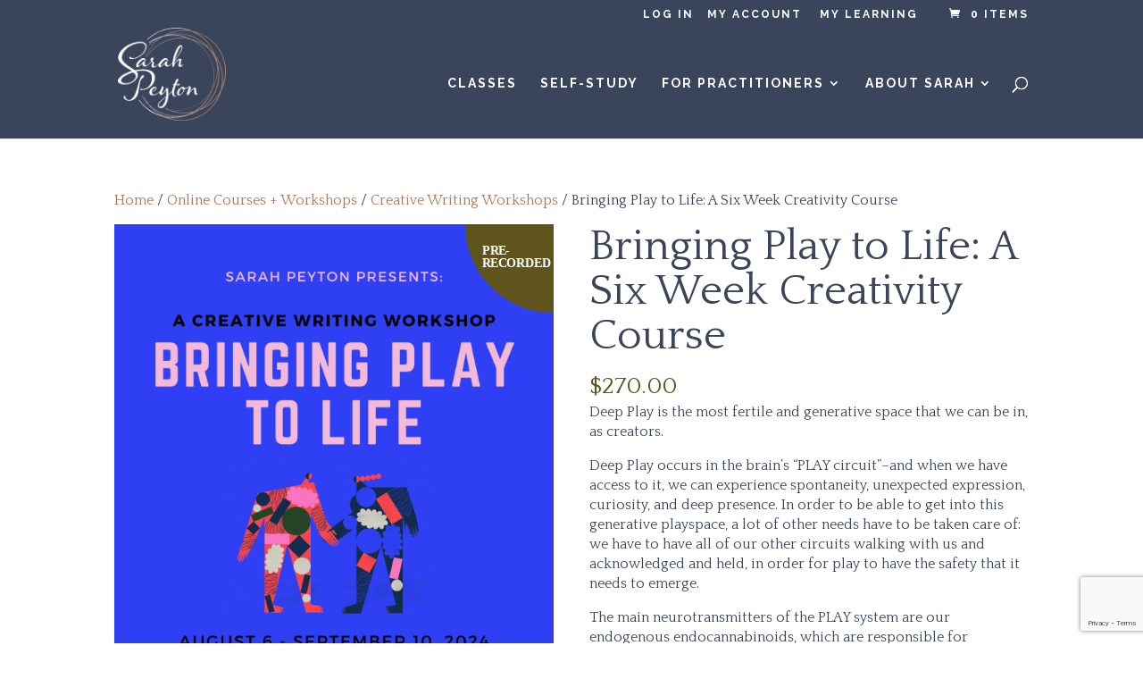

--- FILE ---
content_type: text/html; charset=utf-8
request_url: https://www.google.com/recaptcha/api2/anchor?ar=1&k=6LdRUuIZAAAAAOqR7M6jTre7GHGzl6hI3nyqrzOc&co=aHR0cHM6Ly9zYXJhaHBleXRvbi5jb206NDQz&hl=en&v=PoyoqOPhxBO7pBk68S4YbpHZ&size=invisible&anchor-ms=20000&execute-ms=30000&cb=co6ni54c5jpw
body_size: 48503
content:
<!DOCTYPE HTML><html dir="ltr" lang="en"><head><meta http-equiv="Content-Type" content="text/html; charset=UTF-8">
<meta http-equiv="X-UA-Compatible" content="IE=edge">
<title>reCAPTCHA</title>
<style type="text/css">
/* cyrillic-ext */
@font-face {
  font-family: 'Roboto';
  font-style: normal;
  font-weight: 400;
  font-stretch: 100%;
  src: url(//fonts.gstatic.com/s/roboto/v48/KFO7CnqEu92Fr1ME7kSn66aGLdTylUAMa3GUBHMdazTgWw.woff2) format('woff2');
  unicode-range: U+0460-052F, U+1C80-1C8A, U+20B4, U+2DE0-2DFF, U+A640-A69F, U+FE2E-FE2F;
}
/* cyrillic */
@font-face {
  font-family: 'Roboto';
  font-style: normal;
  font-weight: 400;
  font-stretch: 100%;
  src: url(//fonts.gstatic.com/s/roboto/v48/KFO7CnqEu92Fr1ME7kSn66aGLdTylUAMa3iUBHMdazTgWw.woff2) format('woff2');
  unicode-range: U+0301, U+0400-045F, U+0490-0491, U+04B0-04B1, U+2116;
}
/* greek-ext */
@font-face {
  font-family: 'Roboto';
  font-style: normal;
  font-weight: 400;
  font-stretch: 100%;
  src: url(//fonts.gstatic.com/s/roboto/v48/KFO7CnqEu92Fr1ME7kSn66aGLdTylUAMa3CUBHMdazTgWw.woff2) format('woff2');
  unicode-range: U+1F00-1FFF;
}
/* greek */
@font-face {
  font-family: 'Roboto';
  font-style: normal;
  font-weight: 400;
  font-stretch: 100%;
  src: url(//fonts.gstatic.com/s/roboto/v48/KFO7CnqEu92Fr1ME7kSn66aGLdTylUAMa3-UBHMdazTgWw.woff2) format('woff2');
  unicode-range: U+0370-0377, U+037A-037F, U+0384-038A, U+038C, U+038E-03A1, U+03A3-03FF;
}
/* math */
@font-face {
  font-family: 'Roboto';
  font-style: normal;
  font-weight: 400;
  font-stretch: 100%;
  src: url(//fonts.gstatic.com/s/roboto/v48/KFO7CnqEu92Fr1ME7kSn66aGLdTylUAMawCUBHMdazTgWw.woff2) format('woff2');
  unicode-range: U+0302-0303, U+0305, U+0307-0308, U+0310, U+0312, U+0315, U+031A, U+0326-0327, U+032C, U+032F-0330, U+0332-0333, U+0338, U+033A, U+0346, U+034D, U+0391-03A1, U+03A3-03A9, U+03B1-03C9, U+03D1, U+03D5-03D6, U+03F0-03F1, U+03F4-03F5, U+2016-2017, U+2034-2038, U+203C, U+2040, U+2043, U+2047, U+2050, U+2057, U+205F, U+2070-2071, U+2074-208E, U+2090-209C, U+20D0-20DC, U+20E1, U+20E5-20EF, U+2100-2112, U+2114-2115, U+2117-2121, U+2123-214F, U+2190, U+2192, U+2194-21AE, U+21B0-21E5, U+21F1-21F2, U+21F4-2211, U+2213-2214, U+2216-22FF, U+2308-230B, U+2310, U+2319, U+231C-2321, U+2336-237A, U+237C, U+2395, U+239B-23B7, U+23D0, U+23DC-23E1, U+2474-2475, U+25AF, U+25B3, U+25B7, U+25BD, U+25C1, U+25CA, U+25CC, U+25FB, U+266D-266F, U+27C0-27FF, U+2900-2AFF, U+2B0E-2B11, U+2B30-2B4C, U+2BFE, U+3030, U+FF5B, U+FF5D, U+1D400-1D7FF, U+1EE00-1EEFF;
}
/* symbols */
@font-face {
  font-family: 'Roboto';
  font-style: normal;
  font-weight: 400;
  font-stretch: 100%;
  src: url(//fonts.gstatic.com/s/roboto/v48/KFO7CnqEu92Fr1ME7kSn66aGLdTylUAMaxKUBHMdazTgWw.woff2) format('woff2');
  unicode-range: U+0001-000C, U+000E-001F, U+007F-009F, U+20DD-20E0, U+20E2-20E4, U+2150-218F, U+2190, U+2192, U+2194-2199, U+21AF, U+21E6-21F0, U+21F3, U+2218-2219, U+2299, U+22C4-22C6, U+2300-243F, U+2440-244A, U+2460-24FF, U+25A0-27BF, U+2800-28FF, U+2921-2922, U+2981, U+29BF, U+29EB, U+2B00-2BFF, U+4DC0-4DFF, U+FFF9-FFFB, U+10140-1018E, U+10190-1019C, U+101A0, U+101D0-101FD, U+102E0-102FB, U+10E60-10E7E, U+1D2C0-1D2D3, U+1D2E0-1D37F, U+1F000-1F0FF, U+1F100-1F1AD, U+1F1E6-1F1FF, U+1F30D-1F30F, U+1F315, U+1F31C, U+1F31E, U+1F320-1F32C, U+1F336, U+1F378, U+1F37D, U+1F382, U+1F393-1F39F, U+1F3A7-1F3A8, U+1F3AC-1F3AF, U+1F3C2, U+1F3C4-1F3C6, U+1F3CA-1F3CE, U+1F3D4-1F3E0, U+1F3ED, U+1F3F1-1F3F3, U+1F3F5-1F3F7, U+1F408, U+1F415, U+1F41F, U+1F426, U+1F43F, U+1F441-1F442, U+1F444, U+1F446-1F449, U+1F44C-1F44E, U+1F453, U+1F46A, U+1F47D, U+1F4A3, U+1F4B0, U+1F4B3, U+1F4B9, U+1F4BB, U+1F4BF, U+1F4C8-1F4CB, U+1F4D6, U+1F4DA, U+1F4DF, U+1F4E3-1F4E6, U+1F4EA-1F4ED, U+1F4F7, U+1F4F9-1F4FB, U+1F4FD-1F4FE, U+1F503, U+1F507-1F50B, U+1F50D, U+1F512-1F513, U+1F53E-1F54A, U+1F54F-1F5FA, U+1F610, U+1F650-1F67F, U+1F687, U+1F68D, U+1F691, U+1F694, U+1F698, U+1F6AD, U+1F6B2, U+1F6B9-1F6BA, U+1F6BC, U+1F6C6-1F6CF, U+1F6D3-1F6D7, U+1F6E0-1F6EA, U+1F6F0-1F6F3, U+1F6F7-1F6FC, U+1F700-1F7FF, U+1F800-1F80B, U+1F810-1F847, U+1F850-1F859, U+1F860-1F887, U+1F890-1F8AD, U+1F8B0-1F8BB, U+1F8C0-1F8C1, U+1F900-1F90B, U+1F93B, U+1F946, U+1F984, U+1F996, U+1F9E9, U+1FA00-1FA6F, U+1FA70-1FA7C, U+1FA80-1FA89, U+1FA8F-1FAC6, U+1FACE-1FADC, U+1FADF-1FAE9, U+1FAF0-1FAF8, U+1FB00-1FBFF;
}
/* vietnamese */
@font-face {
  font-family: 'Roboto';
  font-style: normal;
  font-weight: 400;
  font-stretch: 100%;
  src: url(//fonts.gstatic.com/s/roboto/v48/KFO7CnqEu92Fr1ME7kSn66aGLdTylUAMa3OUBHMdazTgWw.woff2) format('woff2');
  unicode-range: U+0102-0103, U+0110-0111, U+0128-0129, U+0168-0169, U+01A0-01A1, U+01AF-01B0, U+0300-0301, U+0303-0304, U+0308-0309, U+0323, U+0329, U+1EA0-1EF9, U+20AB;
}
/* latin-ext */
@font-face {
  font-family: 'Roboto';
  font-style: normal;
  font-weight: 400;
  font-stretch: 100%;
  src: url(//fonts.gstatic.com/s/roboto/v48/KFO7CnqEu92Fr1ME7kSn66aGLdTylUAMa3KUBHMdazTgWw.woff2) format('woff2');
  unicode-range: U+0100-02BA, U+02BD-02C5, U+02C7-02CC, U+02CE-02D7, U+02DD-02FF, U+0304, U+0308, U+0329, U+1D00-1DBF, U+1E00-1E9F, U+1EF2-1EFF, U+2020, U+20A0-20AB, U+20AD-20C0, U+2113, U+2C60-2C7F, U+A720-A7FF;
}
/* latin */
@font-face {
  font-family: 'Roboto';
  font-style: normal;
  font-weight: 400;
  font-stretch: 100%;
  src: url(//fonts.gstatic.com/s/roboto/v48/KFO7CnqEu92Fr1ME7kSn66aGLdTylUAMa3yUBHMdazQ.woff2) format('woff2');
  unicode-range: U+0000-00FF, U+0131, U+0152-0153, U+02BB-02BC, U+02C6, U+02DA, U+02DC, U+0304, U+0308, U+0329, U+2000-206F, U+20AC, U+2122, U+2191, U+2193, U+2212, U+2215, U+FEFF, U+FFFD;
}
/* cyrillic-ext */
@font-face {
  font-family: 'Roboto';
  font-style: normal;
  font-weight: 500;
  font-stretch: 100%;
  src: url(//fonts.gstatic.com/s/roboto/v48/KFO7CnqEu92Fr1ME7kSn66aGLdTylUAMa3GUBHMdazTgWw.woff2) format('woff2');
  unicode-range: U+0460-052F, U+1C80-1C8A, U+20B4, U+2DE0-2DFF, U+A640-A69F, U+FE2E-FE2F;
}
/* cyrillic */
@font-face {
  font-family: 'Roboto';
  font-style: normal;
  font-weight: 500;
  font-stretch: 100%;
  src: url(//fonts.gstatic.com/s/roboto/v48/KFO7CnqEu92Fr1ME7kSn66aGLdTylUAMa3iUBHMdazTgWw.woff2) format('woff2');
  unicode-range: U+0301, U+0400-045F, U+0490-0491, U+04B0-04B1, U+2116;
}
/* greek-ext */
@font-face {
  font-family: 'Roboto';
  font-style: normal;
  font-weight: 500;
  font-stretch: 100%;
  src: url(//fonts.gstatic.com/s/roboto/v48/KFO7CnqEu92Fr1ME7kSn66aGLdTylUAMa3CUBHMdazTgWw.woff2) format('woff2');
  unicode-range: U+1F00-1FFF;
}
/* greek */
@font-face {
  font-family: 'Roboto';
  font-style: normal;
  font-weight: 500;
  font-stretch: 100%;
  src: url(//fonts.gstatic.com/s/roboto/v48/KFO7CnqEu92Fr1ME7kSn66aGLdTylUAMa3-UBHMdazTgWw.woff2) format('woff2');
  unicode-range: U+0370-0377, U+037A-037F, U+0384-038A, U+038C, U+038E-03A1, U+03A3-03FF;
}
/* math */
@font-face {
  font-family: 'Roboto';
  font-style: normal;
  font-weight: 500;
  font-stretch: 100%;
  src: url(//fonts.gstatic.com/s/roboto/v48/KFO7CnqEu92Fr1ME7kSn66aGLdTylUAMawCUBHMdazTgWw.woff2) format('woff2');
  unicode-range: U+0302-0303, U+0305, U+0307-0308, U+0310, U+0312, U+0315, U+031A, U+0326-0327, U+032C, U+032F-0330, U+0332-0333, U+0338, U+033A, U+0346, U+034D, U+0391-03A1, U+03A3-03A9, U+03B1-03C9, U+03D1, U+03D5-03D6, U+03F0-03F1, U+03F4-03F5, U+2016-2017, U+2034-2038, U+203C, U+2040, U+2043, U+2047, U+2050, U+2057, U+205F, U+2070-2071, U+2074-208E, U+2090-209C, U+20D0-20DC, U+20E1, U+20E5-20EF, U+2100-2112, U+2114-2115, U+2117-2121, U+2123-214F, U+2190, U+2192, U+2194-21AE, U+21B0-21E5, U+21F1-21F2, U+21F4-2211, U+2213-2214, U+2216-22FF, U+2308-230B, U+2310, U+2319, U+231C-2321, U+2336-237A, U+237C, U+2395, U+239B-23B7, U+23D0, U+23DC-23E1, U+2474-2475, U+25AF, U+25B3, U+25B7, U+25BD, U+25C1, U+25CA, U+25CC, U+25FB, U+266D-266F, U+27C0-27FF, U+2900-2AFF, U+2B0E-2B11, U+2B30-2B4C, U+2BFE, U+3030, U+FF5B, U+FF5D, U+1D400-1D7FF, U+1EE00-1EEFF;
}
/* symbols */
@font-face {
  font-family: 'Roboto';
  font-style: normal;
  font-weight: 500;
  font-stretch: 100%;
  src: url(//fonts.gstatic.com/s/roboto/v48/KFO7CnqEu92Fr1ME7kSn66aGLdTylUAMaxKUBHMdazTgWw.woff2) format('woff2');
  unicode-range: U+0001-000C, U+000E-001F, U+007F-009F, U+20DD-20E0, U+20E2-20E4, U+2150-218F, U+2190, U+2192, U+2194-2199, U+21AF, U+21E6-21F0, U+21F3, U+2218-2219, U+2299, U+22C4-22C6, U+2300-243F, U+2440-244A, U+2460-24FF, U+25A0-27BF, U+2800-28FF, U+2921-2922, U+2981, U+29BF, U+29EB, U+2B00-2BFF, U+4DC0-4DFF, U+FFF9-FFFB, U+10140-1018E, U+10190-1019C, U+101A0, U+101D0-101FD, U+102E0-102FB, U+10E60-10E7E, U+1D2C0-1D2D3, U+1D2E0-1D37F, U+1F000-1F0FF, U+1F100-1F1AD, U+1F1E6-1F1FF, U+1F30D-1F30F, U+1F315, U+1F31C, U+1F31E, U+1F320-1F32C, U+1F336, U+1F378, U+1F37D, U+1F382, U+1F393-1F39F, U+1F3A7-1F3A8, U+1F3AC-1F3AF, U+1F3C2, U+1F3C4-1F3C6, U+1F3CA-1F3CE, U+1F3D4-1F3E0, U+1F3ED, U+1F3F1-1F3F3, U+1F3F5-1F3F7, U+1F408, U+1F415, U+1F41F, U+1F426, U+1F43F, U+1F441-1F442, U+1F444, U+1F446-1F449, U+1F44C-1F44E, U+1F453, U+1F46A, U+1F47D, U+1F4A3, U+1F4B0, U+1F4B3, U+1F4B9, U+1F4BB, U+1F4BF, U+1F4C8-1F4CB, U+1F4D6, U+1F4DA, U+1F4DF, U+1F4E3-1F4E6, U+1F4EA-1F4ED, U+1F4F7, U+1F4F9-1F4FB, U+1F4FD-1F4FE, U+1F503, U+1F507-1F50B, U+1F50D, U+1F512-1F513, U+1F53E-1F54A, U+1F54F-1F5FA, U+1F610, U+1F650-1F67F, U+1F687, U+1F68D, U+1F691, U+1F694, U+1F698, U+1F6AD, U+1F6B2, U+1F6B9-1F6BA, U+1F6BC, U+1F6C6-1F6CF, U+1F6D3-1F6D7, U+1F6E0-1F6EA, U+1F6F0-1F6F3, U+1F6F7-1F6FC, U+1F700-1F7FF, U+1F800-1F80B, U+1F810-1F847, U+1F850-1F859, U+1F860-1F887, U+1F890-1F8AD, U+1F8B0-1F8BB, U+1F8C0-1F8C1, U+1F900-1F90B, U+1F93B, U+1F946, U+1F984, U+1F996, U+1F9E9, U+1FA00-1FA6F, U+1FA70-1FA7C, U+1FA80-1FA89, U+1FA8F-1FAC6, U+1FACE-1FADC, U+1FADF-1FAE9, U+1FAF0-1FAF8, U+1FB00-1FBFF;
}
/* vietnamese */
@font-face {
  font-family: 'Roboto';
  font-style: normal;
  font-weight: 500;
  font-stretch: 100%;
  src: url(//fonts.gstatic.com/s/roboto/v48/KFO7CnqEu92Fr1ME7kSn66aGLdTylUAMa3OUBHMdazTgWw.woff2) format('woff2');
  unicode-range: U+0102-0103, U+0110-0111, U+0128-0129, U+0168-0169, U+01A0-01A1, U+01AF-01B0, U+0300-0301, U+0303-0304, U+0308-0309, U+0323, U+0329, U+1EA0-1EF9, U+20AB;
}
/* latin-ext */
@font-face {
  font-family: 'Roboto';
  font-style: normal;
  font-weight: 500;
  font-stretch: 100%;
  src: url(//fonts.gstatic.com/s/roboto/v48/KFO7CnqEu92Fr1ME7kSn66aGLdTylUAMa3KUBHMdazTgWw.woff2) format('woff2');
  unicode-range: U+0100-02BA, U+02BD-02C5, U+02C7-02CC, U+02CE-02D7, U+02DD-02FF, U+0304, U+0308, U+0329, U+1D00-1DBF, U+1E00-1E9F, U+1EF2-1EFF, U+2020, U+20A0-20AB, U+20AD-20C0, U+2113, U+2C60-2C7F, U+A720-A7FF;
}
/* latin */
@font-face {
  font-family: 'Roboto';
  font-style: normal;
  font-weight: 500;
  font-stretch: 100%;
  src: url(//fonts.gstatic.com/s/roboto/v48/KFO7CnqEu92Fr1ME7kSn66aGLdTylUAMa3yUBHMdazQ.woff2) format('woff2');
  unicode-range: U+0000-00FF, U+0131, U+0152-0153, U+02BB-02BC, U+02C6, U+02DA, U+02DC, U+0304, U+0308, U+0329, U+2000-206F, U+20AC, U+2122, U+2191, U+2193, U+2212, U+2215, U+FEFF, U+FFFD;
}
/* cyrillic-ext */
@font-face {
  font-family: 'Roboto';
  font-style: normal;
  font-weight: 900;
  font-stretch: 100%;
  src: url(//fonts.gstatic.com/s/roboto/v48/KFO7CnqEu92Fr1ME7kSn66aGLdTylUAMa3GUBHMdazTgWw.woff2) format('woff2');
  unicode-range: U+0460-052F, U+1C80-1C8A, U+20B4, U+2DE0-2DFF, U+A640-A69F, U+FE2E-FE2F;
}
/* cyrillic */
@font-face {
  font-family: 'Roboto';
  font-style: normal;
  font-weight: 900;
  font-stretch: 100%;
  src: url(//fonts.gstatic.com/s/roboto/v48/KFO7CnqEu92Fr1ME7kSn66aGLdTylUAMa3iUBHMdazTgWw.woff2) format('woff2');
  unicode-range: U+0301, U+0400-045F, U+0490-0491, U+04B0-04B1, U+2116;
}
/* greek-ext */
@font-face {
  font-family: 'Roboto';
  font-style: normal;
  font-weight: 900;
  font-stretch: 100%;
  src: url(//fonts.gstatic.com/s/roboto/v48/KFO7CnqEu92Fr1ME7kSn66aGLdTylUAMa3CUBHMdazTgWw.woff2) format('woff2');
  unicode-range: U+1F00-1FFF;
}
/* greek */
@font-face {
  font-family: 'Roboto';
  font-style: normal;
  font-weight: 900;
  font-stretch: 100%;
  src: url(//fonts.gstatic.com/s/roboto/v48/KFO7CnqEu92Fr1ME7kSn66aGLdTylUAMa3-UBHMdazTgWw.woff2) format('woff2');
  unicode-range: U+0370-0377, U+037A-037F, U+0384-038A, U+038C, U+038E-03A1, U+03A3-03FF;
}
/* math */
@font-face {
  font-family: 'Roboto';
  font-style: normal;
  font-weight: 900;
  font-stretch: 100%;
  src: url(//fonts.gstatic.com/s/roboto/v48/KFO7CnqEu92Fr1ME7kSn66aGLdTylUAMawCUBHMdazTgWw.woff2) format('woff2');
  unicode-range: U+0302-0303, U+0305, U+0307-0308, U+0310, U+0312, U+0315, U+031A, U+0326-0327, U+032C, U+032F-0330, U+0332-0333, U+0338, U+033A, U+0346, U+034D, U+0391-03A1, U+03A3-03A9, U+03B1-03C9, U+03D1, U+03D5-03D6, U+03F0-03F1, U+03F4-03F5, U+2016-2017, U+2034-2038, U+203C, U+2040, U+2043, U+2047, U+2050, U+2057, U+205F, U+2070-2071, U+2074-208E, U+2090-209C, U+20D0-20DC, U+20E1, U+20E5-20EF, U+2100-2112, U+2114-2115, U+2117-2121, U+2123-214F, U+2190, U+2192, U+2194-21AE, U+21B0-21E5, U+21F1-21F2, U+21F4-2211, U+2213-2214, U+2216-22FF, U+2308-230B, U+2310, U+2319, U+231C-2321, U+2336-237A, U+237C, U+2395, U+239B-23B7, U+23D0, U+23DC-23E1, U+2474-2475, U+25AF, U+25B3, U+25B7, U+25BD, U+25C1, U+25CA, U+25CC, U+25FB, U+266D-266F, U+27C0-27FF, U+2900-2AFF, U+2B0E-2B11, U+2B30-2B4C, U+2BFE, U+3030, U+FF5B, U+FF5D, U+1D400-1D7FF, U+1EE00-1EEFF;
}
/* symbols */
@font-face {
  font-family: 'Roboto';
  font-style: normal;
  font-weight: 900;
  font-stretch: 100%;
  src: url(//fonts.gstatic.com/s/roboto/v48/KFO7CnqEu92Fr1ME7kSn66aGLdTylUAMaxKUBHMdazTgWw.woff2) format('woff2');
  unicode-range: U+0001-000C, U+000E-001F, U+007F-009F, U+20DD-20E0, U+20E2-20E4, U+2150-218F, U+2190, U+2192, U+2194-2199, U+21AF, U+21E6-21F0, U+21F3, U+2218-2219, U+2299, U+22C4-22C6, U+2300-243F, U+2440-244A, U+2460-24FF, U+25A0-27BF, U+2800-28FF, U+2921-2922, U+2981, U+29BF, U+29EB, U+2B00-2BFF, U+4DC0-4DFF, U+FFF9-FFFB, U+10140-1018E, U+10190-1019C, U+101A0, U+101D0-101FD, U+102E0-102FB, U+10E60-10E7E, U+1D2C0-1D2D3, U+1D2E0-1D37F, U+1F000-1F0FF, U+1F100-1F1AD, U+1F1E6-1F1FF, U+1F30D-1F30F, U+1F315, U+1F31C, U+1F31E, U+1F320-1F32C, U+1F336, U+1F378, U+1F37D, U+1F382, U+1F393-1F39F, U+1F3A7-1F3A8, U+1F3AC-1F3AF, U+1F3C2, U+1F3C4-1F3C6, U+1F3CA-1F3CE, U+1F3D4-1F3E0, U+1F3ED, U+1F3F1-1F3F3, U+1F3F5-1F3F7, U+1F408, U+1F415, U+1F41F, U+1F426, U+1F43F, U+1F441-1F442, U+1F444, U+1F446-1F449, U+1F44C-1F44E, U+1F453, U+1F46A, U+1F47D, U+1F4A3, U+1F4B0, U+1F4B3, U+1F4B9, U+1F4BB, U+1F4BF, U+1F4C8-1F4CB, U+1F4D6, U+1F4DA, U+1F4DF, U+1F4E3-1F4E6, U+1F4EA-1F4ED, U+1F4F7, U+1F4F9-1F4FB, U+1F4FD-1F4FE, U+1F503, U+1F507-1F50B, U+1F50D, U+1F512-1F513, U+1F53E-1F54A, U+1F54F-1F5FA, U+1F610, U+1F650-1F67F, U+1F687, U+1F68D, U+1F691, U+1F694, U+1F698, U+1F6AD, U+1F6B2, U+1F6B9-1F6BA, U+1F6BC, U+1F6C6-1F6CF, U+1F6D3-1F6D7, U+1F6E0-1F6EA, U+1F6F0-1F6F3, U+1F6F7-1F6FC, U+1F700-1F7FF, U+1F800-1F80B, U+1F810-1F847, U+1F850-1F859, U+1F860-1F887, U+1F890-1F8AD, U+1F8B0-1F8BB, U+1F8C0-1F8C1, U+1F900-1F90B, U+1F93B, U+1F946, U+1F984, U+1F996, U+1F9E9, U+1FA00-1FA6F, U+1FA70-1FA7C, U+1FA80-1FA89, U+1FA8F-1FAC6, U+1FACE-1FADC, U+1FADF-1FAE9, U+1FAF0-1FAF8, U+1FB00-1FBFF;
}
/* vietnamese */
@font-face {
  font-family: 'Roboto';
  font-style: normal;
  font-weight: 900;
  font-stretch: 100%;
  src: url(//fonts.gstatic.com/s/roboto/v48/KFO7CnqEu92Fr1ME7kSn66aGLdTylUAMa3OUBHMdazTgWw.woff2) format('woff2');
  unicode-range: U+0102-0103, U+0110-0111, U+0128-0129, U+0168-0169, U+01A0-01A1, U+01AF-01B0, U+0300-0301, U+0303-0304, U+0308-0309, U+0323, U+0329, U+1EA0-1EF9, U+20AB;
}
/* latin-ext */
@font-face {
  font-family: 'Roboto';
  font-style: normal;
  font-weight: 900;
  font-stretch: 100%;
  src: url(//fonts.gstatic.com/s/roboto/v48/KFO7CnqEu92Fr1ME7kSn66aGLdTylUAMa3KUBHMdazTgWw.woff2) format('woff2');
  unicode-range: U+0100-02BA, U+02BD-02C5, U+02C7-02CC, U+02CE-02D7, U+02DD-02FF, U+0304, U+0308, U+0329, U+1D00-1DBF, U+1E00-1E9F, U+1EF2-1EFF, U+2020, U+20A0-20AB, U+20AD-20C0, U+2113, U+2C60-2C7F, U+A720-A7FF;
}
/* latin */
@font-face {
  font-family: 'Roboto';
  font-style: normal;
  font-weight: 900;
  font-stretch: 100%;
  src: url(//fonts.gstatic.com/s/roboto/v48/KFO7CnqEu92Fr1ME7kSn66aGLdTylUAMa3yUBHMdazQ.woff2) format('woff2');
  unicode-range: U+0000-00FF, U+0131, U+0152-0153, U+02BB-02BC, U+02C6, U+02DA, U+02DC, U+0304, U+0308, U+0329, U+2000-206F, U+20AC, U+2122, U+2191, U+2193, U+2212, U+2215, U+FEFF, U+FFFD;
}

</style>
<link rel="stylesheet" type="text/css" href="https://www.gstatic.com/recaptcha/releases/PoyoqOPhxBO7pBk68S4YbpHZ/styles__ltr.css">
<script nonce="lCwyD9LLkBQVgT0TqhNqhw" type="text/javascript">window['__recaptcha_api'] = 'https://www.google.com/recaptcha/api2/';</script>
<script type="text/javascript" src="https://www.gstatic.com/recaptcha/releases/PoyoqOPhxBO7pBk68S4YbpHZ/recaptcha__en.js" nonce="lCwyD9LLkBQVgT0TqhNqhw">
      
    </script></head>
<body><div id="rc-anchor-alert" class="rc-anchor-alert"></div>
<input type="hidden" id="recaptcha-token" value="[base64]">
<script type="text/javascript" nonce="lCwyD9LLkBQVgT0TqhNqhw">
      recaptcha.anchor.Main.init("[\x22ainput\x22,[\x22bgdata\x22,\x22\x22,\[base64]/[base64]/UltIKytdPWE6KGE8MjA0OD9SW0grK109YT4+NnwxOTI6KChhJjY0NTEyKT09NTUyOTYmJnErMTxoLmxlbmd0aCYmKGguY2hhckNvZGVBdChxKzEpJjY0NTEyKT09NTYzMjA/[base64]/MjU1OlI/[base64]/[base64]/[base64]/[base64]/[base64]/[base64]/[base64]/[base64]/[base64]/[base64]\x22,\[base64]\\u003d\x22,\x22wr3Cl8KTDMKMw6HCmB/DlcOuZ8OZUXcOHgYaJMKRwrLCghwJw4LClknCoATCkht/wpzDlcKCw6dkMmstw7bCvkHDnMKFJlw+w6BUf8KRw5o2wrJxw6XDrlHDgEZcw4UzwpsTw5XDj8Orwr/Dl8KOw6ENKcKCw5LCsT7DisOpR0PCtU/Cj8O9EQjCucK5akbCuMOtwp07MDoWwqDDgnA7bMOtScOSwrnClSPCmcKAY8Oywp/DvTNnCSnCoxvDqMKJwrdCwqjCh8OqwqLDvzbDmMKcw5TCkRQ3wq3CnxvDk8KHMDMNCRLDgcOMdgHDsMKTwrcdw5nCjkoow65sw67Crw/CosO2w5/ChsOVEMOwFcOzJMO5D8KFw4tzWMOvw4rDk0V7X8O/[base64]/CnMKGw7pRwplCFQXDrX1tw4jCmMKzBMK3wq/CgMKpwoUkH8OIJcK0wrZKw7w1SxcSeAnDnsOkw4fDownCtF7DqETDtVY8UGUadw/CvsKfdUwXw4HCvsKowot7O8OnwqBXViTCgH0yw5nCpcOlw6DDrHMrfR/ChWNlwrkyJcOcwpHCtyvDjsOcw54FwqQcw61Dw4wOwonDrMOjw7XCncOSM8Kuw7dfw5fCth4Ab8OzJMKPw6LDpMKZwofDgsKFQcKjw67Crw5cwqNvwrd5Zh/DilzDhBVRQi0Gw5llJ8O3AMK8w6lGMcK1L8ObVBQNw77ClMKVw4fDgHHDog/[base64]/DgxPChcOgwrbCvBVVPcKNPsOmwpjDg0jCtELCqcKWCkgLw7xYC2PDpsOfSsOtw4rDh1LCtsKCw5Y8T1J0w5zCjcOcwo0jw5XDgXXDmCfDvmkpw6bDkcKQw4/DhMKkw67CuSApw68vaMKrAHTCsQnDnlQLwr06OHU4CsKswplpEEsQRG7CsA3CpcKMJ8KSS3DCsjAQw7taw6TCrGVTw5I2XQfCi8K7wr1ow7XCrsOOfVQuwojDssKKw7teNsO2w45Ow4DDqMOuwpl/w7F8w6fCqcOuWwDDijTCmcOBZ2x4wqRjc0LDo8KyAMKJw6kiw7lrw5vDn8Klw4VEwpHCrcOpw6jCjF0jQVHCp8K8wo3DhmFMw7oqwpzCuVdGwoXCiU7Cu8K3w4tFw7/Dn8OCwpg8WMOqD8OHwr7DpMOiwok1fnAYw710w4DDsQfCpDAvc2Q0CFnCmsKyf8KHwopECcOse8K8QglZYsObci0zwqpUw60AT8KcfcOFwozCu1DCrAsqNMKdwp3DpR4xJ8KMJMOOWEFnw6/DhcOTP0DDusK8w50jbzTDrcKKw5dgf8KbSCrDr1BFwrx0w4HDjMKABMOvwpzCj8KNwoTCli1dw4/ClsKYORPDscOAwohncMKwPg0yGsKZZcOxw6fDm000BMO+Y8Obwp3CrC3CtsOkSsOTDijCvcKfDcK2w6YkWgM2TMKrJ8OKw6DCosOpwoVbQMKdQcOaw4pgw4jDvMK2BmTDtBUWwqZKUmstw5DDpgrCh8O3TWQzwrMOHH3DvsOww7/CmcOQwpbCn8KLwpbDnxBDwpTCvXvCoMKAwqUYXDfDv8OFwoDCgMO/wr1Fwo/DtBIqckPDhhHCl0MddXLDjBgYwqvCgykQWcOHW3hBJ8KpwpTDuMOPw6/Dg1oITsK4LcKYMMOBw4A/NMODXcK1woXCiBnCg8OxwplQwqDCpSRBVnrCicKMwoh6HUcXw5p8w5AmTcKVw7/DgV8Uw7A2bQLCsMKOwqNUw5HDtsKvQMOlZxZGCAtnS8OYwqvCiMKoTTAmw6I5w77CtcOww7cLw53DtC8Ow7fCsX/CoRLCtsKuwo0SwqLCi8OvwpcHw4nDv8OJw7bDlMOofsKoMSDDvBd2woXDhsODwpZ6wpTDmcK7w4opBTjDrsOzw5ARwoxwwpXCtFNsw748wrLDs0RVwrYBN3nCusOXw4IsE2wOwrHCpMOmERR5P8KDw7M/[base64]/[base64]/Dk8KPFGhfw5DCk3o4wrHDnnjCrgjDlDLCoDtowo/DoMKfwpvCrMOBw7goS8O2O8OIU8KbPXfCgsKBKBxfwoLDuF5DwqdAKR0oY3wow5PDlcO0w7zDm8Oowp4Pw7ROQTwwwp9FZhLCl8Kfw5HDgsKJw5nDlwfDrB4jw5/CpcKMHMOJYlHDoFTDgUnClcKSbTslbUDCq13DgcKLwpRSSyZUw7rDqBIhRH/[base64]/Dk8KAw78SEMO3w6nCikbCucOvw63CtcKmw5DDm8KWw6/DtsKFwowdw5NqwqzCo8KAZCXDs8KZMytZw5IOIBUtw77DnXjDhEnDhcOSw5I9AFrCli1Ow7HCn0fDtsKJRcKbLMKnW2PCgcOCVyrDtBQmFMKrbcOnwqAPw69rbXJ5wrc8w7kwTcOoGcKCwol/JMKuw67CjsKYCzdww6E2w63DjwtTwovDrsOuMTfDnMKEw6YTP8K3NMKcwpDDh8O+H8OGVwAJwpcqDsO+YsK1w4vDmwdlwqNsGD5Fwo7DhcKiBMOzwrIHw7bDqcOew4XCowlDF8KEXMOxZDXCsEHClsOgwoHDo8KnwpLCjcOkCFxpwphaEwZAR8OpegHChsO7RsOzRMK/[base64]/dmvCnl7Ch8KRw61QW1Mzw5bDrsKMw5fClsOdMj8rwpkTwqtsXCROOcObdDbDjcKxwq3Cj8KDwoHCksOAwrXCpxDCm8OiCzTCmiIKR1ZJwrzDjcOdI8KdWMKZIWfDpcKPw58JQMKdJGVWUMK1QcKxRQ7CnzHDk8OJwo/Dj8ORc8OdwqbDmMOww7bCnWJtw7sPw54/PWwUUR1vwpfDoFLCvS3CqCLDoSvDr0HDvw3Ct8KNw4U7PhXClEJuW8OawpUkw5HDrMKPwptiw4AFOMKfOcKmwrkaNMKwwp7DoMKsw5RCw4Aww5U9wpYLOMOvwp5WMyjCrEURw5nDr0bCqsKpwpA4MHTCoiRuwqR5w60JGcOfdsK4wq8gwodhw4BSwo5gVGDDiAjCqQ/Do0V8w6HDq8KZXsObw5/Du8K5wrzDvMK7wqrDpcKrw5DDksKbNnMBKFFNwr/DjQxtL8OeDcOkLMOAwpcVwpnDixpRwpcVwqtrwphOTUgnwos/[base64]/Dvn3DgjMJwow8wrluwrMMJ8O3a8KHw54ibUrDr0/ChXrDhcOkURtnSC4bw4TDrkZ/MMKNwoVqwpkjwojDuG3DhsOeD8Kea8KlIcOQwosQwpsLdDgeEGQmwqxJwqdCw6RmYULDl8O3QMK6w51iwoPDisKzw5fCnj9BwqLChcKtLcKcwoHCu8KBDE/CjxrDnMOkwr/CtMK2bMOQAwTCtsK6wpzDvlvCh8OsMwPDo8KeTFplw58Qw4bDmjDDlmjDlMKrw60eB3/DuVDDt8KrRcOdVcOyXMOdY3LDjH1uw4BQYMODEkZ1YDl+worCnsKAG2XDmcO4w6bDk8OMXVYBRjjDjMOJQsODeQ0FCGtewobCoDhbw6rCoMOwFBE4w6LCnsKBwoA0w70pw4fCmERDw7AlOC4Tw5XDuMKJwpDCsGXDgzRHW8KTHcOLwp/DhcOGw7kIP3V4TgIfYcOET8KoNcOOGUHCkMKjT8KDAMKNwrbDnSzCmCMXT38nw7bDncO1FBLCq8KPLATClsOhSEPDsRDDmW3DnQ7CocOgw6N7w7/CtXhedCXDr8OHecKtwpNvcmfCpcKrEzUzwr05KRIxOGo6w5/[base64]/CrVTCh2BUQ8KJE8O8U8OIVMOMfsO/YsKIwq/CkDvDkHLDoMKdfXzCq3PCgcKUXsO8wrjDpsOow7N8w5jCvH8wM1vCmMK9w5rDlxTDuMKSwpFCMcOsU8KwQMKew7M0w4vDmGvDpkLCoX3DhSXCmxXDu8OawpFzw6XDjcOJwopRwpJjwqU1wpQpw73DkcONUBjDvHTCv3DCj8O0VsOKb8K3DMOORcOYIMK8aVt1RB/CnMKeNMOCwrEhFBgyIcKywqUGDcOhIsOUPMKQwrnDrsKtwrUAa8OQEQ7CoRLDukHCsE7Ds1NfwqERRE4secKIwojCtHHDtAYpw6/[base64]/Dh8OQDHhewpDDu8OewrBBSi9xwo7DuVvDj8KbXRzClsOZw4jCksKGwrDCnMKPwrsXw6HCjB/ChT/CiQ/DrMKGGETDkcK/KsOzSMOiO05ww4DCvVjDnhEhw6TCkMO0wrliNsKuCzdxRsKQw5ktw73CtsOnBsONVQ9hwofDm2HDsHAUEWTDsMOawo48woN0wrPDn1XCq8O5PMOpwrw5J8OyO8Krw7jDs3Q+NMO4Rn/CoQPDiSsvXsOOw6bDvH0Ob8KDw7BWBMKBcTzCpMOdOsO2YcK5MC7DuMKhSsOhGH0FW2TDmsKyLsKZwpUqLGlvw6suWMK7w6fDpMOrOMKYwoVdbXLDjUnCgUxYK8KlDMOMw4vDrADDr8KLF8KBK3fCp8KCXUAVOhvChCzCp8Kww6DDrw/DmWA8w7BwbEU7U3A1R8KtwpXDkinCoAPDiMOzw68xwqBxwqEAYsKGcMOgw6UlLREURlDDogkdJMKPwp0CwrbCh8O9csK5wovChMKLwq/CjsOsBsKpwqFQFsOpwoHCqsO0wq7Dq8K6wqg8GMOddsOGwpfDo8Kpw7t5w4rDkMO7TD4yPTsFw7AuXiEKw7oawqoCWX7CtMKVw5BUw5dBSjbCs8OebTLDmgcPwrPCn8KAaC/DvgEVwqHDpMKEw6/[base64]/[base64]/[base64]/DqcKjwqHCoR1NIMKxU8Ojwps2wqLCrsOdeBI/wqDCjcOvwqUrNRjCk8K1wo1Cw4vCmcOMAcOATgl7wqbCusOZw6B+wp/Dg1LDmgkPasKowrUaE2I7QMKGVMOMwrrDrcKHw6bCu8KKw5dwwqPCh8OTNsOlNsOlQh3CsMOvwo1OwpFfwokXWz7DoD/CsjUrJsOSFi/DpsKrKMKFc03Co8KeB8OBfAfDqMKmTVrCrkDDm8OKK8KfOBzDscKebk0Ra31jAMKWPitKw4lTXcO7w6tEw5zCl2UTwrfDl8KVw57DssKRGsKAeD0FGgwnVQPDvcO/F256KsKHWnTCoMODw7zDhWAXw57DisOWTixYwrpAM8KOJsOFQDHCucKcwosbL2zDgMOnPcKGw5MVwozDpBDCkyXDujsNw6EDwqrDuMOIwrItc3/[base64]/CocKnwo/[base64]/HkfCqz3Ci3J6KsKBworDqjfCjGTCqUVNP8Otw7AMBiUUH8KlwoYew4TCqMOIw4ZOwrLDnXsJwq7CuTHCnMKIwrAHb2nDuw3ChlPCly/DiMKkwrV6wr7Dklx4AcK0cR7DuBRwLTXCvCrCv8OIw6fCvsOTwrzDuhPCuHM8XsOCwq7CucKracKCw6Qxwr/Dg8Kaw7Rfwq0cwrdKIsKmw6x4UsOVw7ILw7FpOMKLwr42wp/DplFbw57DisK5SCjChARIaAXCjsOuPsOKwoPChcOuwrc9OX3Du8OQw4/[base64]/IEfDtk9UwrHDnsKQVsOOwo7Ct8OtwonDpSAawp/Cmg4TwrV8woJkwqrCk8OeAmTDh1ZHXQERezVtFMOcwpkNPsOqw7hKwrPDoMKNMsOZwrRWPyUcw7prOxZrw6g0KcKQLzEyw7/[base64]/Dl3jDvcO1Si1lDsKtSC9kw4kYwr3Do8O7M8KCP8O/[base64]/[base64]/wrPCrGRMwr0JDcKDw6A5wptQwqzCvQHDjsOwVgLCr8OUMVLDrsOKN15tD8OaZ8KewpbChMOFw4vDgWY4NVHCq8KMwrx8wonDvmbCo8KIw4HDksOfwo8Kw5/DjsKVdyPDuCB8CifDgzB3wol6ElHCoGjCo8KWOCbCpcOZw5dEdAEENcOKAMK/w6vDu8KpwrXCkBILW1LCrsO+NsKpwq1ZZ1/CgMKVwrLCuTEAWzDDiMODR8KfwrLCszJmwpt7woXCosOBXsO3woXCqVHCjXsrwrTDgEJBwpfChsK3wqPCqcOsGcOAwp3CnhfCrkTCmWl9w4PDk2zDqcKxBF4gBMO6w5TDhAw+IwPChsK9CcKKwrzCgDHDj8OlLsKGHkBQR8O/ecOjbgsKX8O0AsOIwpHCisKow5DDowACw6MEwrzDqsKIe8Kid8K3TsOYRsO3JMKuw7vDlT7CilfDhS1FDcKhwp/[base64]/Cv8Ouwq7Dl8Kbw7UkYMO/KMOxLMOzaw4Yw7E3VAPCqsKXw6Anw50DJyx3wrzDnzbCkMOBw49UwpVuQMOgD8Knwqwbw50vwr/ChT/DkMKUEyBkwrXDgk/Cg3DCpg/Dm0jCsADDoMO6woljK8OWW1YWeMK0QcOBFzhdNB/CuyfDrMOYwp7Co3FxwpQJFGcAwpM+woh4wpjCnlrCu19ow50gfzLCgMKbwprDgsO3JloGRsK/PiQswqlOMMK0b8OyZMK/wq16w4DDiMKNw751w5pfVcKjw7PCvHXDjhc4w7bCmcOqFcKnwrhIJQPClDvCkcKVQcOVLsOhbArCoWFkM8KFw7DDp8Oswpxxwq/Co8KoPsOIYEJtAsK7RAFDf1TCj8K0w6EswoLDlgzCqcKBecKaw7ocR8K+w63Ct8KcYAvDi0HCi8KePMOTw5HCgCzCjgk0K8OgJ8KLwpnDgSLDtMKUwpzCvcOUw55QWjfCmMObPkMPQcKawplJw5UHwqnCh3ZHwoclwpbCqQ03SCMFAX/CsMKyccK9fCcMw6dwMcOKwo8Hb8Kewr85w4LDplUnT8KrOnJKOMOiKkjDkGjClcOHRAjDhjwMwrZdchZCw5HCkQTDr1pUQRMfwrXDm2hdw6xPw5Jzw6ZFfsKww7vCsifDusOcw4XCssOvw54TCMOhwpsQw6IWwr0LUcOKA8OJwr/DhcK7w73CmFLChsOjwoDDv8KgwrwBYEo4w67Dn2/DisKZZWRTT8OIZ1lnw5vDgMO6w7jDkyRawpwYw5tvwofCucKRBkpww7nDssOwHcOzw69ZKgTDu8OtMg1Dw7VgZsKTwqbDmRXCj0jDisOKBWXDlsOTw5HDpcOiRGTCvMO0w78jO0rCocKVw45bwp3Cj1R7SXnDhhzCksO+XT/CpMKsB2R8NMOVLMKEJMOGwqkBw7zCgRRoJ8KILcODAcKfPMOCWiHCj3bCoVLCgMKdIcOOIcKSw7t4bMKsXsOfwo0Mwq8QPlIpQMOEUj7ClMK1wrXDpMKXwr3Cm8OrPMKKWsOCacOXIsOCwpJcwp/ClTHCqEdcSU7Cg8KrSXrDoAskVn3DgnAdwrISDMKDCkTCpyZOw6QuwqLCljTDjcOFw6xTw5otw74DQRLDn8KMwocWeQIAwpjDqzvDuMODFMOJIsO5w5jCiE1yOxR5KxrCiUHDhAfDqFbDj1UCZxAdTcKcGR/DgGDDjUfDrsKMw4TDpsObOsKFwqEXPMKaB8ObwpPCoVvChhUFEsKwwqZBGXVQcjoCJMOgU2TDscOJw4o4w55RwrxqDhTDqAPCp8Ocw5TCiXgRw7LCsEc/w63DvRnDhSQ9PzXDssKGw6nCv8KUwqFjwrXDtTHCjMKgw5rCpHvCujfCg8OHdEJONsOOwpRfwobDmW1Uw5MQwpdtN8Oiw4QvSGTCq8K+wrJ7wokWYcONN8KIwocPwptCw4hEw4LCvg/DlcOhc23DohNYw6XDgMOrwqpsAh7DisOZw70pwr5beBXCoTR6w6zCn14Qwo0JwpvCjS/[base64]/Cg3gqScO8wp4WWsOSHirDsWUSGEoGJxvCjMOJw4PDtcKiwrHDp8OvecKcQEQ3w5HCsUwawroeQMKXZV7Cn8KUwonCn8O6w6zDtMOSMcKJP8Kqw6PDny7Dv8K9w59/[base64]/CtCjCisK0McKlw7grw6PDs8Osw7F4O8O6AMOuw4TCuitwLwPDnwjCjFrDs8KoYsOWASgLw55aZHLCr8KbLcK4w4I0wqsmw4EDw7jDu8KwwpDCuklBLW/DocOFw4LDkMOPwoLDhCA/[base64]/[base64]/w4zDnSfCncK+w4hVw5ZYZ8O5wrAzw41UwqnCpsOuwo0kTXUowq3DpcKFUsKtfSTCmjlnwpbCo8KIw78WFwBtwofDqcOIbFZ6woPDoMKfccOdw4jDsE9UVUTChcOTXcKuw6/DvDvCl8O7wrrCp8KKaF5iTsK+wpU1wqLCtsKxwrzDoRDDtcKowpgdX8Oywo1IPMK3wpNcL8KOH8Ktw7V/[base64]/CusOjwooKDsKIT0UKw7omw6LDs8KswpYsw5Zawq/[base64]/[base64]/ClcK/wqPDrcKvCMK/wp/[base64]/[base64]/[base64]/CrDzClsKWw7rDhCvCpk3ClxdAP8K9VMK9w5QGT0nCo8KLDMKCwrXCqj0Ww4jDssKXdxFQwrkPRMKgw65Sw4vCpXrDt2/DikvDgAQ3w5BAOBzCmGrDmsKvw6JKazTDusK/[base64]/[base64]/Co8OYP8OUJhgQw67DqnDDhhbCjcK8w6nCtzwZdMOkwpkiesKxXy/CqFDCnsKBwoVbwpPCsm3CuMKBRExFw5fDgcOmR8OhEsOmwoDDt0PCtCoBFUTDp8OHwpLDs8K0MlfDiMO5wr/DtkBCZTfCtsO9McOlPnXDi8OuBsO3GHTDpsOmK8KvTwzDqcKhHMKZw5AXw6t+wpbChMO0FcKUw749w5h2QVbCuMOTNcKDwrDCmMOzwq9Gw63CpcOPdR0XwrfClsOiwpoOw5/CvsKewpg6wrDDqCfDpGl8HiFxw6kCwq/Cu33CrjrCvlwSTnF3fMOcFcO6wqrCkyLDqRfCosOfcUM6WMKFRQ8kw4YNQVpxwoAAwqDDvsKxw6rDvcKLcylXw53CkcOkw4BmD8KUDg3Ch8Obw5EZwos5FDnDnsOaADxedxTDti/Cvj0xw4ULwrIYP8KOwr99f8KUw64Ib8OHw6gSOUkybQlawq7CtQxVWSnClzokLsKTEg0II2BxUQh3FsOHw5bCu8KuwrZ0w5coRsKUHsOcwodxwrHCmMOkHSQAPCDDpcOnw49Xd8O/wrrCiER/wp/DuTfCpMKCJMKuw6xGLk03KAYHwrVEZSrDucKPJ8O1MsKNNcKzw6nDisOOanxVEjnCjsOqT33CpifDggI6w6NZIMO9wrZewoDCn0lwwrvDhcKewrUeHcK6wofDmXPCosK/w6ZiLQYuwrzCocOKwrzCjDgFS00aLmHCh8Kswq/[base64]/DgDwuXwQNwr8GBgcUVR7CusOtGMKaOFVtMCTDpsKGOH/Dl8KBdgTDisKHIsOTwo0dw6MdUA3Dv8KHwpPCs8KTw6zDrsOmwrHCksOOworDh8ODcsOgRTbDolTChcO2GsOqwp0pdxMSDwHDg1IkKVLDkBEgw5hleFZdccKwwofDgsKjwqjCuTXDgETCrkNvesO7cMKVwodyJjzCnE9Ewptsw53CrgpiwoPCqyzDnVINXC/DlTnCjCFSw7pyRsKREsORAXvDusKUwoTCs8Ofw7rDh8OwV8OofcOdwok9wqDDu8Kww5Q/[base64]/eSzDiD4Fw74lR8OcwofDmk/Dg8KJw4IOw4nCv8KteBHCvcKqw6HDvmwLMm7CrMOPw6V7Gk10a8KWw6bCjsODUlEdwrbCmcOLw43CmsKPwp4bKMO0ZMOww7JWw5zDrH1taTpvX8ODbmDCvcO3eXpUw4fDjsKFwpR+AATCoADCqcO8KcKiSC/CqTt4w5UGMXfClMO8csKTRnpcZ8KdFDFSwqg5w4LCncOHfUzCp2lew6bDrMOIw6IOwrfDrMO4wobDv13CowZHwrPCkcOnwoEYD1Flw7Ezw788w73CmnVac3rCsj/[base64]/[base64]/Cs3B0GBfChcOsMkjDj8OTG8OOw4Ekw5rCmUc+w4M5wq59wqLCm8OdKjrDlcKyw7HDgBDDkcOXw47DrsKdUsKTw7XDhCc0OMOow6hmXEwJwpzCgRXDoidDJEPCiVPClk5aOsOdJ0Iew4wqwqhLwo/[base64]/ChMKlwqxIwqHDsyTDhcOvwo8yw4zDksKWG8KZEMO4E2TCvik6w5nCkMO8wpbDpcOTEsOoAxAcwrR2PkXDkcOrwrJBw4TDoF3DinXCqcO5QcO/wpsvw4lVfmzCmF7DmSdpbjTCnlTDlMK7SBLDvVYhw4zCsMOrw5TCk257w4JOEWnCrw5dw4zDr8KQA8OOTwgfIX/CkAvCtMOXwqXDoMONwrXDp8KMwoZ+w43DocOcdlphwooUwpHDpGvDkMOCwpVZWsOFwrIuMcOqw41uw4IzfEHDk8KEL8O6d8Oiw6TDvsKQwr4tWXcswrHDqE5/EXLCo8OFZkx3wpPCnMKnwoY2FsObEE5vJcKwOMKjwo/[base64]/OMKtw7nChB3DoH/[base64]/[base64]/DhMOtbnTDukZawpHCoTtufjLDhhd4w6fDv0QFwonCtcKsw4DDvQPCkWjChnRZOBsuw6fDuhM1wrvCssOxwqnDt1kwwoEEOAvClWBjwrnDrcKxJS/CkMOlPAzCnijCocO3w6PCtcKfwqzDusOdRW/CncKdASUsf8KswqrDgA0jQ3VQSMKKA8OmY3/Cj1jCncORZH7CkcKtNcOIfMKIwrpkDcO1fcKeKRRcLsKBw7diTVPCp8OcU8O9FcO4D3bDmcOJw7/DscOeMVrDiixVw4AEw63DhsKfw7NRwqVCw6zCjcOswrk4w6o+w4I0w6LCg8KjwprDghPCvsKjIj3CvXPCsBzDvwTCnsOfNcOJH8OQwpfCq8KeeTDCtcOow6IeYWHClsOgZ8KJJ8O+QMOza37DkwjDsSTDli8OLGsYfCY7w7AYw4bCgDnDhsOpfGUoJw/DmsKpw5gaw5tcUybDusO2w5nDs8Odw6/CmQjDksORw7EFwqbDoMK0w4ZGCnXDgMKAMcKoPcO/EsKzTMK7KMKzbjwCZUHCsRrCr8K0YDnCvsOjw53CssOTw5bCgU3CmBQSw4nCpn0YAxzDvCMrw6bClmzDjkJefxDDgCp7FsKfw746J03DucO/KMO0wrnCjsKiwrfClMOuwogkwqoAwr3CtiMoOUUDLMKLw4p4w5RAwrIMwqDCrMOeHcKEIMKRYXZidlAiwrhHM8KxUcOOSsOFwoYyw5V/wqrDrSNvV8Oiw5TDjcOpwqgpwp7ClG3DhsO/aMK9MlwVVFzClMOpwp/DncK+woHCoBLDn2sPwrkaV8Kkwo7DiG7Ci8KWaMKBQD/[base64]/[base64]/[base64]/[base64]/ODfDlcKyUmdCwqXCmsKOwrwQwrLCpBzCusOJw5lMwpPCk8KiEcKXwowaYEhWOF3DjsO2HcKUwoHDo1PDm8K0wrHCpcOjwrbDkBsjIDjCsQ/CvH0lIQtHwrd3V8KHMmpUw5PCvxHDgX3CvsKTAsKYwq0mDsO3wrfCnDrDjSYuw4nCpcKzWi8UwrXCihsxScKUEyvDmMOXFcKTwoMXw41Xwp9Gw5zCsDfCgMK7w68WworCv8K2wplMJWrCgCLDucKaw71lw73DuG/CvcOtw5PDpnlgAsKLwpp1wqgnwq5qfAPDinVyezDCusOfwr3Ci1hawoAowogswo3CkMOJesKLFmTDgcO4w5zDocO/OcKuNx7DrQJIY8KlA0xew4/DvE/[base64]/CpsKAOcKqI8OodMOew4rCi8OkHcOWwqrCoMOywrV5dDbDuSXDmwVywoNMHMKQw71hEcO7w7gZZcKXAMOgwogIw7lufwnCjsOoHg3DrDjCkzXCp8KUIsO3wp4Uwo3DhzNbEREow794wpomdsKMXU3DoTRbY3HDnMOrwod6XsKcNcKbwrA/E8Oyw403SEwjwoHDhMOfOV3Dh8OzwofDq8KeagFMw4JwFR9SAyLDvCozR1NCwo/[base64]/CjlsjE8OUJcOvb38twr7DuxRZw6soHQk+FloWLsKgR2gYwqsyw5nCtDEDSRHCkxfDkcKLQ1VVwpN9woshAcOPHhNkw5fDucOHw6YcwojCjHfCusOjJUkCVSsbw5s8W8Onw6/DlQIxwqDCpS0TSTzDkMKgw63Co8Oqw5gmwq/[base64]/CqR3DhRzDmMK4wrtDCkxqYMKPU1zCqsOVBg/[base64]/wobDscKqCsK3wqbDpmsEw7vCjRtIwoULw4Qjw6UZUsO5asOdwrwLMsOpwqMFQw9UwrkIFUtRw68+HMO5wrvDpzTDlsKEwpfCmy/ClAzCjsO5P8OjV8Kww4AQwq8QDcKmwqINWcKUwrMowofDgiTDv3hVTADCoAA6H8KbwobDuMK6RkDCrFgzwpk8w4g/wrPCkBRUCHLDvMO+wocCwqXDn8Kow7xja3pxwonCvcOPworDqcKGwogRR8ONw73DqcKua8OZL8OFTzltJsOIw6DCogQMwpXDhUAuw4lOwpHDpilzMMKcIsKUHMOBQsOJwoYcN8KAWR/[base64]/DlTzCnnXCiWHCoEvDssODw6dGwpd/[base64]/CoMORP8Oww6t7TMOdC8OvOMO0EcKdTn7CtBZldsKEccO4dQ8vwq7DjMO3wocFMsOlTHXDsMO8w4/ClnEfWsOnwqx3wq4jw6PCnGBaPsOqwqtiMMO+wrcZc2JMw5XDucK9DsORwqfDiMKeAcKkGwXDi8OywpNMwrLDkMKPwozDk8KxaMOjDS0/[base64]/[base64]/wp7DuDsWwpPCncOWfMOfEsK5wpzCqcKhMMOMwrYSw43DucOUXjcFwpfCpmFvw6F/P3IdwqnDtSrCj0/DrcOIJznCmcOYKmBoeQYjwq8DdEQWXMO7T1NMMm8DKTRCDcKGKsKuUMOfAMKSwqdoE8KXDMKwQ0HDgsKCHAzCl2zCn8OuVcKwcyF7EMK+ZlfDl8OCRsObwoVGZMO+N13CrlhqQcK8wonCrVjDn8KBVXMMNErCty8IwopDXMK0w7HDpwp3woJHwo/DlR/CrV3Cp1rDjcKJwrhRJcKHFcKiw4ZewrzDozfDhsOLw5zCscO6JsKGUMOuIClmw7jCpWbCsBXCiQF4w4NgwrvDjMKUw5ABGsKxZcKIw7/[base64]/LQJaKmHDmsOFwpbCncOuwpc3w4YMJnfDk1TDgWjDksOdwofDgXkJw7phdzs0w6HDjmvDrAdCOWzDiTd9w7nDuVjCk8KWwq3DgDXCq8Kow409w5cTwqlEwqbCj8OSw67CsDFHNAN5bgUUwqLDrMOQwoLCrcO7w5DDu07DqhcaSi1gMcK0BXjDmgo/w63CnsKbCcOgwpx2M8KkwoXClsOGwrMLw5DDq8Otw4DDr8KWUMKQRBjCo8KLw7LCpzzCvD3DnsOsw6HCpz5zw7sCw5xtwq3DqcORfQNfWirDgcKZGCDCtMKjw57Dh0Izw43DuU/[base64]/Cl8KRwpvCmMKewpsvYsO9wo3CjEXCvgfDtn/CrwFywpd3w6TDrS3DkgYgKMOdacK6wqcTwqFyEAXChidZwptfP8K5bxQCw5p6wqARwqo8w63DisKwwpjDr8KCwo5/w5hjw7TDncKiVTLCrcOVOMOnwq1odsKCS1sxw79Aw4DCuMKmK1JlwoEsw5fCsFFXwrp8TzcZDMKMHE3CusK7wr/DpkzCiREmdD8DI8K2U8Ojwp3Dj39CZnPCs8OnNcONeFpnJS1rwrXCvXQWN1Ykw5/DjsOow7UIwoPDr2lDTUMFwqvDoiAWwqTDrsKUw5MbwrAtLmbDtsOLdcOLwrspJsK3w59Vbi7DlMOUf8O8XMOifQvCvn7Cjh3Dt1zCu8K8N8KAJsKSPRvCoGPDoCzDhMKdwo7CqsKcwqMGW8Olwq1MciTDsFHCl2XClk3DhyAcSHbDlsOkw57DpcKiwr/CmFJ1SWvCnV5zWsOkw7bCs8K2wrTCoQnDiScBTVMHKGpHAlnDmW7CkcKswrTCs8KLEcO5wqfDusO2W2HDsVTDkmzDucKKOMOnwqzDjMK8w7LDiMOhBCdvwqtOw5/DuXh5wrXClcOpw400w49pwp/[base64]/HgHClWpzWcO7dGgEfMKJwozDhS3CrzBRw70wwrbCkMKdwo9wHcKCw6NSwqx8KUNXw7ktJiEpw67CrFLDgMOYTsKEBcKkDTA4eRY2w5LDi8OWw6dkZ8OZw7E3w4UmwqTDvsOoFy0ycF/CkMONw4DCj0HDj8O9TsKwVMKaXwDCpcK+YsOXOsK0RwDCl0l6KkXCssOLaMKrwrbCjMOlc8OQw7dTw6QUwqXCkDJ3V1zDr1XCumRNN8OUd8K1fcO7HcKWMMKBwpsqwp/[base64]/CrcOKwpvDpsOoZ8OCDivCh8ORMMK3JkF4Sj0taw3Cuzoew6HCvnTCv2bCn8OwOsK0WmI5BH7DucKdw5MsJSfCm8O6wrDDocKEw4Q8F8KMwp1VS8KNNcOcQMONw6DDsMKQCHXCrx5VEFYRw4cvc8OLYyZAbMKTwrnCpcOrwpFjFcODw5/DuQsmwpTDucO5wrvDhsKmwrAww57Ck07DsTnCusKTwo7CkMOjwpfCocOxwqXCm8K5Z00WOsKlwoxcwoUIYkXCtVzCmsK0wpfDhMOJEcOYwr/CjMOEI2J0VBMKWcKjUcOqwoPDnn7CqBULwo/CrcK2w57DmQDDoEPDpjTCnWHCvkxbw6Qgwoc1w5Bfwr7Dni5Ww6YUw43ChcOtDsKVw68hW8KDw5fDuV7Cq2FzSX8XB8OWYAnCocKcw5V3c3bClMOaC8OXI1dQwqpCX1lJFycRwodVSFg+w7dqw7cDWMOdw7loesOLwpPDjw5eR8KBw7/ChsOhUsKzPcOXeE3DosKSwoEEw790w7tVUsOxw6FLw7PChsKjP8KrG0fCocO0wrzDjcKbccOtH8OWwo43wrhGaWQWw4zDkMOlwo3Dhi7DoMODwqFww4vDqjPCmUd2fMOpwpHDtDdLKVvDgVc7HsOofcKsJcOHHw/DpEtIwo7CosO5D2XCoW8uIMOuIsOEwpwcSSDDgwNRwqTCohdFw5vDoE4aT8KVV8OhTl/CtcKrwoTCsiXChEAXHcKvw7jDvcO3Vy/Ch8KTfMOvw7I9JETDv3Nxw4XDs35Tw4RqwqtZw77CmsK4wrvCkwUwwpPDkCYIHsKwMQMlRcKlBlRWw5sew6kdEg7DkUXCocK/w51jw5XDl8OIw5Z2wrFpwqIcwqrDqsOmKsKmRSFqL3/CpsKFwp12wrjDsMKiw7QIWBUWeGkbwptoaMKJwq0PO8KSNxlGw5vDq8ODwp/DkxJgwpgqw4HCjTrDqGBjLsO/[base64]/wqHDmRHDpUkfw5toBcKgZw/CkcKKw4TDjsKWMsKdBgU0w6wmw58/w6NwwpceTsKAKgw0KTxVZMOLCXrCtcKXw6ZhwrTDugJCw6EmwoBWw4ENdE5/Z2MVHMOSdjPCkSrDrsOMYyl3wo/Dh8Kmw4kXwojCj0cVRFQSwrrCnsOHDcOAI8OQw6NgTFTClD7CmG8pwp91LMKqw5PDsMKHdcK6RX3DucOtRsOPeMK6FVPCk8O2w6bCoB7DsAt+wrsHZcKsw58Fw6/Cj8K0SR7CnMOmwrIHLhBww5khajkWw4B5RcORwpPDl8OYYk4RED/CmcKwwoPDrzPCqsKfCsOyLmHCq8O9AmzDqlVuYCwzXcKBwq7CjMKfwrDCoGwvCcKveHXDk3JTwoM2wpzCgsONOwt2Z8KKQsO2MznCvizDr8OYHmJuSwAtwobDvkHDlTzCijfDo8OhEMKhFsKgwr7Cv8OwHg9jwp3Ct8OzECNgw4/DhMO0wrHDl8OyeMO/bwVRw6khwro6wpfDt8OTwowTLWfCo8KQw48pfTEdwoE/DcKNTBLDlERcDGMtw6I1ZsOnQsOMw7FTw6sCA8KwU3NiwrInw5PDi8KgWDZ5w5TCnsO2wpfDscOMZmrCo2MiwovDkxkcb8OYEktFc0vDmVHCiRtgw5wNHUVxwpppU8ODeD5kw5TDkxXDu8K8w70xw5PDpsOdwr3CsB5FNMKlwr/CscKlYMKMdSXCllLDiyjDpsOoVsK0w6NZwpfDhgZQwpVLwqPCj0gnw53DsWfDt8OTwrvDjMKVKsKHeFN3w5/[base64]/Don7Dsx99JT9RE8KNNsKkwrcuLR3Dg8KUw4vCrsKUG3XDjizCgcOTEsOLHirCi8O/w5tXwrYSwpPDtlJZwo/CmRvCmMKWwoh3Rylzw590wqfDisOHenzDuxnCtcK9QcO9TS96wrbDoXvCo3UdRMOUwrBVAMOUK1JAwqEZYsO4XsKDYMKdJVY5wqQKwqzDtcO0wpjDssOkwohowoHDqcKcb8O6S8OwelrCkmnDlGPCvnoJwpfDksO2w60/wqnCg8KqBMOLwrYkwpE\\u003d\x22],null,[\x22conf\x22,null,\x226LdRUuIZAAAAAOqR7M6jTre7GHGzl6hI3nyqrzOc\x22,0,null,null,null,0,[21,125,63,73,95,87,41,43,42,83,102,105,109,121],[1017145,826],0,null,null,null,null,0,null,0,null,700,1,null,0,\[base64]/76lBhnEnQkZnOKMAhk\\u003d\x22,0,0,null,null,1,null,0,1,null,null,null,0],\x22https://sarahpeyton.com:443\x22,null,[3,1,1],null,null,null,1,3600,[\x22https://www.google.com/intl/en/policies/privacy/\x22,\x22https://www.google.com/intl/en/policies/terms/\x22],\x222DsqnCZJAV+Tm9mjCYEhBtX6KCuHAe0YgjdVi2lzG9A\\u003d\x22,1,0,null,1,1768828506531,0,0,[199,180,245,42],null,[4],\x22RC-pkMbrGcesQM4PA\x22,null,null,null,null,null,\x220dAFcWeA7rqXJVL-wTM4I_Fi7HXsTaEuwKeKifVcDCbzAROyS7-0OlvcmcqFPgOSpI-CjORXZvg3OzZTCGi2dWtbpVfkTb-MN_0Q\x22,1768911306641]");
    </script></body></html>

--- FILE ---
content_type: text/css; charset=UTF-8
request_url: https://sarahpeyton.com/wp-content/themes/sarahpeyton/style.css?ver=4.27.5
body_size: 9682
content:
/*
 Theme Name:   Sarah Peyton
 Description:  Sarah Peyton - Divi Child Theme
 Author:       Patrick Waara
 Author URI:   http://artwebdev.com
 Template:     Divi
 Version:      1.0.30
 License:      GNU General Public License v2 or later
 License URI:  http://www.gnu.org/licenses/gpl-2.0.html
 Text Domain:  sarahpeyton
*/

body {
  font-size: 100%;
}

body, caption, th, td, input, textarea, select, option, legend, fieldset, h1, h2, h3, h4, h5, h6 {
  font-size-adjust: 0.5;
}

#page-container, #left-area ol {
  font-size: 1em;
  line-height: 1.5;

}

@media (min-width: 43.75em) {
  #page-container, #left-area ol {
    font-size: 1em;
    /* equivalent to 16px */
    line-height: 1.375;
    /* equivalent to 22px */
  }
}

h1 {
  font-size: 2em;
  /* 2x body copy size = 32px */
  line-height: 1.25;
  /* 45px / 36px */
}

@media (min-width: 43.75em) {
  h1 {
    font-size: 2.5em;
    /* 2.5x body copy size = 40px */
    line-height: 1.125;
  }
}

@media (min-width: 56.25em) {
  h1 {
    font-size: 3em;
    /* 3x body copy size = 48px */
    line-height: 1.05;
    /* keep to a multiple of the 20px line height and something more appropriate for display headings */
  }
}

h2, .et_pb_post h2, #tribe-events-pg-template .tribe-events-content h2  {
  font-size: 1.625em;
  /* 1.625x body copy size = 26px */
  line-height: 1.15384615;
  /* 30px / 26px */
}

@media (min-width: 43.75em) {
  h2, .et_pb_post h2, #tribe-events-pg-template .tribe-events-content h2  {
    font-size: 2em;
    /* 2x body copy size = 32px */
    line-height: 1.25;
  }
}

@media (min-width: 56.25em) {
  h2, .et_pb_post h2, #tribe-events-pg-template .tribe-events-content h2  {
    font-size: 2.25em;
    /* 2.25x body copy size = 36px */
    line-height: 1.25;
  }
}

h3 {
  font-size: 1.375em;
  /* 1.375x body copy size = 22px */
  line-height: 1.13636364;
  /* 25px / 22px */
}

@media (min-width: 43.75em) {
  h3 {
    font-size: 1.5em;
    /* 1.5x body copy size = 24px */
    line-height: 1.25;
  }
}

@media (min-width: 56.25em) {
  h3 {
    font-size: 1.75em;
    /* 1.75x body copy size = 28px */
    line-height: 1.25;
  }
}

h4 {
  font-size: 1.125em;
  /* 1.125x body copy size = 18px */
  line-height: 1.11111111;
}

@media (min-width: 43.75em) {
  h4 {
    line-height: 1.22222222;
    /* (22px / 18px */
  }
}

blockquote {
	background: #EDEDED;
	border-left: 8px solid #60541d;
	color: #555555;
	font-size: 1.4em;
	font-style: italic;
	line-height: 1.6;
	margin: 30px auto;
	padding: 1.2em 30px 1.2em 75px;
	position: relative;
	width: 90%;
}
blockquote::before, blockquote::after {
	color: #60541d;
	font-family: Georgia, Times, 'Times New Roman', serif;
	font-size: 4em;
	position: absolute;
}
blockquote::before {
	content: "\201C";
	left: 10px;
	top: 0px;
}
blockquote::after {
	content: "\201D";
	bottom: -60px;
	right: 40px;
}
@media (max-width: 768px) {
	blockquote {
		border-left: 7px solid #60541d;
		font-size: 1.2em;
		line-height: 1.4;
		padding: 1.2em 20px 1.2em 50px;
		width: 100%;
	}
	blockquote::before, blockquote::after {
		font-size: 3em;
		position: absolute;
	}
	blockquote::before {
		left: 0px;
	}
	blockquote::after {
		bottom: -40px;
	}
}

body {
	font-family: 'Quattrocento', serif;
/*	font-size: 16px;*/
	color: #3a445b;
/*	letter-spacing: 1px;*/
}

h1, h2, h3, h4, h5, h6 {
	font-family: 'Quattrocento', serif;
	color: #3a445b;
	word-wrap:break-word;
/*	letter-spacing: 1px;*/
}

a, .tribe-events-content a {
    text-decoration: none;
    font-weight: 500;
    border-bottom: #a8795d 0.1em solid;
}
a:hover, .tribe-events-content a:hover  {
    text-decoration: none;
    font-weight: 500;
	color: #60541d;
    border-bottom: #60541d 0.1em solid;
}

#main-header a, #main-header a:hover, #top-header a, #top-header a:hover, #main-footer a, #main-footer a:hover, #sp-global-footer a, #sp-global-footer a:hover, .et_pb_blog_grid a, .et_pb_blog_grid a:hover, .et_pb_blurb a, .et_pb_blurb a:hover, .et_pb_portofolio_pagination a, .et_pb_portofolio_pagination a:hover, h2.entry-title a, h2.entry-title a:hover, .post-meta a, .post-meta a:hover, .product_meta a, .product_meta a:hover, .woocommerce-breadcrumb a, .woocommerce-breadcrumb a:hover, a.entry-featured-image-url, a:hover.entry-featured-image-url, .et_pb_title_meta_container a, .et_pb_title_meta_container a:hover, .decm-show-image-center a, a.tribe-events-button, a.et_pb_video_play, h2.dp_oc_post_title a, ul.et_pb_member_social_links a {
	border-bottom: none;
}

/* NAVIGATION MENU */

#top-menu a:hover {
    background-image: linear-gradient(to right, white 100%, transparent 75%);
    background-position: 0 1.4em;
    background-repeat: repeat-x;
    background-size: 8px 3px;
}
#top-menu li li a:hover {
    background-image: linear-gradient(to right, white 100%, transparent 75%);
    background-position: 100% 100%;
    background-repeat: repeat-x;
    background-size: 8px 3px;
}
/* Home nav menu color fix */
.home #top-menu li.current-menu-ancestor > a, 
.home #top-menu li.current-menu-item > a, 
.home #top-menu li.current_page_item > a {
	color: #fff;
}
span.logo_helper {
    vertical-align: top;
}
.et_header_style_left #et-top-navigation nav > ul > .nav-orange-button a {
	background: #ed966a;
	border: #ed966a solid 2px;
	border-radius: 5px;
	color: #fff;
	padding: 10px!important;
}
@media only screen and (max-width: 980px)  {
	#et-top-navigation span.mobile_menu_bar:before, 
	#et-top-navigation span.mobile_menu_bar:after {
		color: #ffffff!important;
	}
}

/* Show cart in secondary menu only on tablet and mobile */
@media only screen and (min-width: 981px) {
	.sp-menu-cart {
		display: none!important;
	}
}

/*  Home  */

/* Transparent Menu on Homepage only */

.home #main-header {
    background-color: #3a445b;
/*
    -webkit-box-shadow: none;
    -moz-box-shadow: none;
    box-shadow: none;
*/
}

.home .et-fixed-header {
	background-color: #3a445b!important;
}

/* End transparent menu */

.et_pb_fullwidth_header .et_pb_fullwidth_header_container.center .header-content {
	width: 100%;
}

@media only screen and (min-width: 767px) {
.et_pb_fullwidth_header .et_pb_fullwidth_header_container.center .header-content {
    width: 80%;
    padding: 50px;

	}
}

@media only screen and (max-width: 768px) {
.et_pb_fullwidth_header.et_pb_fullwidth_header_0.hand-in-tree-header .header-content {
    text-align: center!important;
    margin-left: 0;
}
.et_pb_fullwidth_header .et_pb_fullwidth_header_container.left .header-content {
    padding: 0;
	text-align:center;
}
.tree-in-hand-header img {
    width: 75%;
    display: block;
    margin: 0 auto 20px;
}
.tree-in-hand-header h2.et_pb_module_header {
    text-align: center!important;
    font-size: 36px!important;
    line-height: 1.1em!important;
}	
.tree-in-hand-header span.et_pb_fullwidth_header_subhead {
    text-align: center!important;
    font-size: 18px!important;
}	
.tree-in-hand-header a.et_pb_button.et_pb_more_button.et_pb_button_one {
    text-align: center!important;
    display: inline-block!important;	
	margin-right: 0!important;
}
}

.et_pb_blurb_content {
    padding: 20px 0;
}

/* Homepage blog carousel */

#sp-homepage-blog-carousel .owl-carousel .owl-stage-outer {
    margin-left: 0!important;
}
#sp-homepage-blog-carousel button.owl-prev {
    margin-left: -40px;
}

#sp-homepage-blog-carousel h2.dp_oc_post_title a {
    border-bottom: none;
}
@media screen and (max-width: 1024px) {
	#sp-homepage-blog-carousel .owl-nav button.owl-prev, .owl-nav button.owl-next {
		display: none;
	}
}

/* Homepage Events Carousel */

.dp_oc_item {
	display: grid;
}
.sp-event-custom-content {
	grid-row: 3;
}

/* Change column order on mobile */

@media all and (max-width: 980px) {
/*** wrap row in a flex box ***/
.custom-row {
  display: -webkit-box;
  display: -moz-box;
  display: -ms-flexbox;
  display: -webkit-flex;
  display: flex;
-webkit-flex-wrap: wrap; /* Safari 6.1+ */
flex-wrap: wrap;
}
	
.et_pb_row .et_pb_column.et-last-child, .et_pb_row .et_pb_column:last-child {
    margin-bottom: 30px;
	}
 
/*** custom classes that will designate the order of columns in the flex box row ***/
.first-on-mobile {
-webkit-order: 1;
order: 1;
}
 
.second-on-mobile {
-webkit-order: 2;
order: 2;
}
 
.third-on-mobile {
-webkit-order: 3;
order: 3;
}
 
.fourth-on-mobile {
-webkit-order: 4;
order: 4;
}
/*** add margin to last column ***/
.custom_row:last-child .et_pb_column:last-child {
margin-bottom: 30px;
}
 
}

/* Person module */
.et_pb_member_social_links .et_pb_google_icon:before {
    content: '\e0a3'!important;
}

/*  Posts */

.et_pb_fullwidth_section .et_pb_post_title.et_pb_featured_bg .et_pb_title_container {
    padding-bottom: 1em;
}

/* Projects */

.project.et_pb_post {
    margin-bottom: 0;
}

/* Events */

#tribe-events-pg-template .tribe-events-content h2 {
    margin: 24px 0 0 0;
	font-weight: 500;
}

.tribe-events .tribe-events-calendar-day__event-featured-image-link, .tribe-events .tribe-events-calendar-list__event-featured-image {
    box-shadow: 0px 12px 18px -6px rgba(0,0,0,0.3);
}

.tribe-events .tribe-events-calendar-list__month-separator:after {
    background-color: #60541d;
}
.tribe-common .tribe-common-h3, .tribe-common .tribe-common-h4, .tribe-common .tribe-common-h5, .tribe-common .tribe-common-h6 {
    font-family: 'Quattrocento', serif;
}
.tribe-common .tribe-common-b2, .tribe-common .tribe-common-b3 {
    font-family: 'Raleway', sans-serif;
}
.tribe-common .tribe-common-c-btn, .tribe-common a.tribe-common-c-btn {
    background-color: #a8795d;
	font-family: 'Raleway', sans-serif;
}
.tribe-common .tribe-common-c-btn:focus, .tribe-common .tribe-common-c-btn:hover, .tribe-common a.tribe-common-c-btn:focus, .tribe-common a.tribe-common-c-btn:hover {
    background-color: #ffffff;
    color: #a8795d;
    border: solid 1px;
}
.tribe-events .tribe-events-c-view-selector__list-item-text {
    color: #60541d;
    font-family: 'Raleway',sans-serif;
}
.tribe-common--breakpoint-medium.tribe-events .tribe-events-c-view-selector--tabs .tribe-events-c-view-selector__list-item--active .tribe-events-c-view-selector__list-item-link:after {
    background-color: #60541d;
}
.tribe-events .tribe-events-c-ical__link {
    color: #ffffff;
    border: 1px solid #a8795d;
	background-color: #a8795d; 
}
tribe-events .tribe-events-c-ical__link:active, .tribe-events .tribe-events-c-ical__link:focus, .tribe-events .tribe-events-c-ical__link:hover {
    color: #a8795d;
    background-color: #ffffff;
}
.tribe-events .tribe-events-c-ical__link:before {
    background-image: url("data:image/svg+xml;charset=utf-8,%3Csvg xmlns='http://www.w3.org/2000/svg' viewBox='0 0 12 12'%3E%3Cpath d='M6 1v10m5-5H1' fill='none' fill-rule='evenodd' stroke='%23FFFFFF' stroke-linecap='square' stroke-width='1.5'/%3E%3C/svg%3E");
}
.tribe-events .tribe-events-c-ical__link:active:before, .tribe-events .tribe-events-c-ical__link:focus:before, .tribe-events .tribe-events-c-ical__link:hover:before {
    background-image: url("data:image/svg+xml;charset=utf-8,%3Csvg xmlns='http://www.w3.org/2000/svg' viewBox='0 0 12 12'%3E%3Cpath d='M6 1v10m5-5H1' stroke='%23a8795d' fill='none' fill-rule='evenodd' stroke-linecap='square' stroke-width='1.5'/%3E%3C/svg%3E");
}
.tribe-common .tribe-common-svgicon--featured {
    background-image: url("data:image/svg+xml;charset=utf-8,%3Csvg width='16' height='20' xmlns='http://www.w3.org/2000/svg'%3E%3Cpath d='M0 0h16v20l-7.902-5.122L0 20z' fill='%2360541d'/%3E%3C/svg%3E");
}
.tribe-common--breakpoint-medium.tribe-events .tribe-events-calendar-list__event-datetime-featured-text {
    color: #60541d;
	font-size: 1.5em;
}
.tribe-events .tribe-events-calendar-list__event-row--featured .tribe-events-calendar-list__event-date-tag-datetime:after {
    background-color: #60541d;
}
#tribe-events-pg-template .tribe-events-content ul, .tribe-events-after-html ul, .tribe-events-before-html ul {
    list-style: disc inside;
	margin: 1em;
}
#tribe-events-pg-template .tribe-events-content ol, .tribe-events-after-html ol, .tribe-events-before-html ol {
    list-style: decimal inside;
    margin: 1em;
}
div#upcoming-events {
    text-align: center;
    padding-bottom: 100px;
    font-size: 22px;
}
img.divider-line {
    max-width: 250px;
}

/* Fix Divi Events Calendar bogus CSS */

h1.entry-title {
	font-weight: 500; 
}

/* Single Event */

main#tribe-events {
    margin: 45px auto;
    max-width: 1280px;
}
.two-column-header {
    display: flex;
    flex-direction: row;
    justify-content: space-between;
	align-items: center;
}
.featured-image-col {
    flex-basis: 33%;
}
.event-details-col {
    flex-basis: 60%;
}

@media (max-width: 769px) {
	.two-column-header {
		flex-direction: column;
		justify-content: center;
		align-content: center;
		margin: auto;
		width: 80%;
	}
	.featured-image-col {
  	  flex-basis: 100%;
	}
	.event-details-col {
		flex-basis: 100%;
	}
		
	.tribe-events-single h1.tribe-events-single-event-title {
		font-size: 2.0em;
		line-height: 1.2em;
	}
}

.single-tribe_events .tribe-events-single-event-title {
    font-size: 3.5em;
    margin: 0 0 50px 0;
	font-family: 'Quattrocento', serif;
	font-weight: 500;
	line-height: 1;
}
.tribe-events-schedule {
    display: block;
}
.tribe-events-schedule h2 {
    font-size: 1.5em;
	font-weight: 700;
	font-family: 'Quattrocento','Georgia',"Times New Roman",serif;
}
.tribe-events-schedule span.tribe-events-cost {
    display: block;
	margin: 0;
	font-family: 'Quattrocento', serif;
	font-weight: 500;
	text-transform: none;
}
.single-tribe_events .tribe-events-schedule span.tribe-events-cost {
    font-size: 1.5em;
}
#tribe-events-pg-template .tribe-events-content h3 {
    font-size: 1.75em;
    line-height: 1.25em;
}
p.tribe-events-back {
    margin-top: 20px;
}

.tribe-events-content {
    color: #3a445b;
    font-family: 'Quattrocento', serif;
}
.tribe-events-meta-group .tribe-events-single-section-title {
    color: #3a445b;
    font-size: 17px;
    font-weight: 700;
    letter-spacing: 0;
    text-transform: none;
}
.tribe-events-event-meta {
    font-family: 'Quattrocento','Georgia',"Times New Roman",serif;
    font-size: 14px;
}
.tribe-organizer-url a, .tribe-events-event-url a {
	color: #a8795d!important;
	outline-color: #a8795d!important;
	text-decoration-color: #a8795d!important;
}

.tribe-events-single-section .tribe-events-event-meta a {
	color: #a8795d!important;
	outline-color: #a8795d!important;
	text-decoration-color: #a8795d!important;
}

a.assistant-support-icon, a.assistant-support-icon-carousel, a.ceu-available-icon, a.ceu-available-icon-carousel {
	font-family: 'ETmodules';
	padding-left: 10px;
	position: relative;	color: #3a445b;
	border-bottom: none;
}

.tribe-events-calendar-list__event-details div#assistant-support, .tribe-events-calendar-list__event-details div#ceu-available {
    margin-top: 5px;
}

div.assistant-support-div div.assistant-support-tooltip, div.assistant-support-div div.assistant-support-tooltip-carousel, div.ceu-available-div div.ceu-available-tooltip, div.ceu-available-div div.ceu-available-tooltip-carousel {
	display: none;
	
}

a.assistant-support-icon:hover div.assistant-support-tooltip, a.assistant-support-icon-carousel:hover div.assistant-support-tooltip-carousel, a.ceu-available-icon:hover div.ceu-available-tooltip, a.ceu-available-icon-carousel:hover div.ceu-available-tooltip-carousel {
	position: absolute;
	font-family: 'Quattrocento', serif;
	display: block;
	width: 400px; 
	height: auto; 
	left:10px;
	background: #F0F0F0; 
	color: #3a445b; 
	padding: 0 5px; 
	border: solid 1px #3a445b;
	z-index: 999;
}

a.assistant-support-icon-carousel:hover div.assistant-support-tooltip-carousel, a.ceu-available-icon-carousel:hover div.ceu-available-tooltip-carousel {
	position: relative;
	left:0px;
	width: auto;
	height: auto;
}

a.ceu-msg-link {
    text-decoration: none;
    font-weight: 500;
    border-bottom: #a8795d 0.1em solid;
}
a.ceu-msg-link:hover  {
    text-decoration: none;
    font-weight: 500;
	color: #60541d;
    border-bottom: #60541d 0.1em solid;
}

@media (max-width: 1080px) {
	a.assistant-support-icon:hover div.assistant-support-tooltip, a.ceu-available-icon:hover div.ceu-available-tooltip {
		position: relative;
		left:0px;
		width: auto;
		height: auto;
	}
}


@media (min-width: 768px) {
	.tribe-events-content ol, .tribe-events-single-event-description.tribe-events-content p, .tribe-events-content ul {
		font-size: 16px;
		line-height: 1.7em;
	}
}

@media (max-width: 769px) {
	.tribe-events-schedule h2 {
		font-size: 1.2em;
	}
	.single-tribe_events .tribe-events-schedule span.tribe-events-cost {
  	  font-size: 1.2em;
}
}

/* Start Here Page */

#start-here-header.et_pb_fullwidth_header.et_pb_header_with_image .et_pb_fullwidth_header_container.right .header-content {
    text-align: left;
}
#start-here-header.et_pb_fullwidth_header.et_pb_header_with_image .et_pb_fullwidth_header_container.right .header-content-container {
	width:70%;
}

#start-here-header .header-image-container.center {
    width: 30%;
}

#start-here-header.et_pb_fullwidth_header .et_pb_fullwidth_header_container.right .header-content-container.center {
    -webkit-align-self: flex-start;
    -ms-align-self: flex-start;
    -ms-flex-item-align: flex-start;
    align-self: flex-start;
	padding-left:70px;
}

#start-here-header.et_pb_fullwidth_header .header-image {
    text-align: center;
    margin-left: 2%;
    margin-right: 2%;
    line-height: 0;
    padding-top: 10px;
}

.et_pb_filterable_portfolio .et_pb_portfolio_filters li a.active, #shop-page.dpdfg_filtergrid .dp-dfg-filters li a.active, #dfg-post-category.dpdfg_filtergrid .dp-dfg-filters li a.active  {
    color: #fff;
    background-color: #A8795D;
}
.et_pb_filterable_portfolio .et_pb_portfolio_filters li a:hover, #shop-page.dpdfg_filtergrid .dp-dfg-filters li a:hover {
    color: #666;
    background-color: rgba(168, 121, 93, 0.1);
}
.et_pb_filterable_portfolio .et_pb_portfolio_filters li, #shop-page.dpdfg_filtergrid .dp-dfg-filters li {
	margin:5px;
}
.et_pb_filterable_portfolio .et_pb_portfolio_filters li a, #shop-page.dpdfg_filtergrid .dp-dfg-filters li a {
    padding: 10px 20px;
    border: 1px solid #a8795d;
    display: block;
    height: auto;
    overflow: hidden;
    margin: -1px -1px 0 0;
    background-color: #fff;
    border-radius: 5px;
}
.et_pb_filterable_portfolio .et_pb_portfolio_filters li:first-child a, .et_pb_filterable_portfolio .et_pb_portfolio_filters li:last-child a, #shop-page.dpdfg_filtergrid .dp-dfg-filters li:first-child a, #shop-page.dpdfg_filtergrid .dp-dfg-filters li:last-child a {
    border-radius: 5px;
}
#shop-page .dp-dfg-filters ul, .dp-dfg-skin-default .dp-dfg-filters ul {
	justify-content: flex-start;
}

/* Online Learning */

/* Three column shop */

/*
.owl-carousel .owl-stage-outer {
     margin-left: 0px!important; 
}
*/

section#sp-product-tag-archive-header h1 {
    text-transform: capitalize;
}

@media (max-width: 980px) {
.woocommerce-page.columns-3 ul.products li.product, .woocommerce.columns-3 ul.products li.product {
    width: 100%;
}
}

@media (min-width: 981px) {
.et_pb_gutters3 .online-courses-row .et_pb_column_4_4 .et_pb_module,  .et_pb_gutters3.et_pb_row .online-courses-row .et_pb_column_4_4 .et_pb_module {
    margin-bottom: 0!important;
}
}
/* Category pages */

.blog-image-left.et_pb_posts .et_pb_post a img, .archive .blog-image-left .et_pb_post a img,     .search .blog-image-left .et_pb_post a img, .project-image-left.et_pb_portfolio .project a img, .archive .project-image-left .project a img, .search .project-image-left .project a img  {
            max-width: 45%!important;
            float: left;
            padding-right: 20px;}
 
@media only screen and (max-width: 980px) {
	.blog-image-left.et_pb_posts .et_pb_post a img, .archive .blog-image-left .et_pb_post a img, 
	.search .blog-image-left .et_pb_post a img, .project-image-left.et_pb_portfolio .project a img, .archive .project-image-left .project a img, .search .project-image-left .project a img {
		float:none;
		max-width: 100%!important;}}

.et_pb_fullwidth_header p {
	padding-bottom: .75em;
}

/* Shadow on portfolio images */
img.dp_ppp_post_thumb, figure.dp-dfg-image.entry-thumb {
    box-shadow: 0px 12px 18px -6px rgba(0,0,0,0.3)!important;
}

/* Get Started Page */
.et_pb_fullwidth_header.center-button .et_pb_fullwidth_header_container.right .header-content {
    text-align: center;
}
@media (max-width: 767px) {
.et_pb_column .et_pb_filterable_portfolio .et_pb_portfolio_filters li {
    width: auto;
}
}

/* My Learning */

div#ld_course_categorydropdown {
    margin-bottom: 20px;
}

#ld_course_categorydropdown label {
    font-size: 24px;
}

select#ld_course_categorydropdown_select {
    font-size: 16px;
}

body .ld-course-list-items .ld_course_grid .thumbnail.course .ld_course_grid_price {
	display: none;
}
.ld_course_grid .thumbnail .caption .entry-title {
	font-size: 1.3em;
}
div.ld_course_grid_button {
    text-align: center;
}
/*  Optin  */

#one-line.et_pb_newsletter .et_pb_newsletter_fields .et_pb_newsletter_button {
  width: auto;
}
@media (min-width: 980px){
#one-line.et_pb_newsletter .et_pb_newsletter_fields {
  flex-wrap: nowrap!important;
	margin-top: 25px;
}
#one-line.et_pb_newsletter .et_pb_newsletter_fields .et_pb_newsletter_button_wrap {
  flex-basis: 23%;
}

#one-line.et_pb_newsletter .et_pb_newsletter_fields .et_pb_newsletter_field {
  flex-basis: 40%;
}
	
/*
#one-line.et_pb_newsletter .et_pb_newsletter_fields>* {
  flex-basis: 23%;
}
*/
}

::placeholder, #placeholder::-webkit-input-placeholder, :-ms-input-placeholder {
    color: #fff;
}	

#one-line .et_pb_newsletter_form .input, #one-line .et_pb_newsletter_form input[type=password], #one-line .et_pb_newsletter_form input[type=text], #one-line .et_pb_newsletter_form p.et_pb_newsletter_field input[type=text], #one-line .et_pb_newsletter_form p.et_pb_newsletter_field textarea, #one-line .et_pb_newsletter_form select, #one-line .et_pb_newsletter_form textarea {
    color: #fff;
    background-color: #a0a0ac;
}	

#one-line .et_pb_newsletter_form {
  padding-left: 0px;
} 

/* Blurb */

div.et_pb_blurb:hover {
	box-shadow: 0px 2px 18px 0px rgba(0,0,0,0.14);
	transition: all 300ms ease 0ms;
}

a.button-link, .button-link a, .et_pb_widget_area .et_pb_widget .button-link a, .et_pb_blurb.button-link a, .learndash-wrapper a.ld-button, .ld-course-list-items div.ld_course_grid .thumbnail.course a.btn-primary, a.act-view-more, .xoo-el-form-container button.btn.button.xoo-el-action-btn, a.xoo-el-action-sc.button.btn.xoo-el-login-tgr, .tribe-events-woo-url a.button-link, .read-more-wrapper a.et_pb_button.dp-dfg-more-button, a.dp_oc_read_more_link {
    color: #ffffff;
	text-decoration-color: #ffffff!important;
	text-align: center;
    text-decoration: none;
    background-color: #A8795D;
    display: inline-block;
    max-width: 191px;
    min-width: 191px;
    padding-top: 10px;
    padding-bottom: 10px;
	border: solid 1px #A8795D;
    border-radius: 5px;
    text-transform: uppercase;
    font-family: 'Raleway', sans-serif;
    font-weight: 700;
    font-size: 12px!important;
	transition: all 300ms ease 0ms;
	line-height: 20.4px;
	letter-spacing: 1px;
}

a.dp_oc_read_more_link {
	display: block;
	margin-top: 25px;
	margin-left: auto;
	margin-right: auto;
}

img.dp_oc_post_thumb {
	box-shadow: 0px 12px 18px -6px rgb(0 0 0 / 30%);
}

#sidebar .learndash-wrapper a, .ld-course-status-content .learndash-wrapper a {
    border-bottom: solid 1px #A8795D!important;
}

a.button-link:hover, .button-link a:hover, .et_pb_widget_area .et_pb_widget .button-link a:hover, .et_pb_blurb.button-link  a:hover, .learndash-wrapper a:hover.ld-button.ld-login-button.ld-logout, .learndash-wrapper a:hover.ld-button.ld-login-button.ld-login, .ld-course-list-items div.ld_course_grid .thumbnail.course a.btn-primary:hover, .xoo-el-form-container button.btn.button.xoo-el-action-btn:hover, a.xoo-el-action-sc.button.btn.xoo-el-login-tgr:hover, .read-more-wrapper a.et_pb_button.dp-dfg-more-button:hover, a.dp_oc_read_more_link:hover  {
    color: #A8795D!important;
    background-color: #ffffff!important;
}

.learndash-wrapper .ld-button.ld-login-button.ld-logout {
    justify-content: center; 
}

/* Sidebar */

.learndash-wrapper a.ld-button.ld-login-button.ld-logout, .learndash-wrapper a.ld-button.ld-login-button.ld-login {
    color: #ffffff!important;
}

.single .post-title-only .post {
	padding-bottom: 0px;	
}

div#sidebar {
    min-width: 265px;
}
@media (min-width: 1391px) {
.et_right_sidebar #sidebar {
    padding-left: 30px;
}
}
@media (min-width: 1391px) {
#main-content .container:before {
    content: "";
    position: absolute;
    top: 0;
    height: 100%;
    width: 1px;
    background-color: #e2e2e2;
}
}
@media (max-width: 1390px) {
.et_right_sidebar #sidebar {
    margin-left: 0;
    border-left: none;
}
}
@media (max-width: 1390px) {
.et_left_sidebar #left-area, .et_left_sidebar #sidebar, .et_right_sidebar #left-area, .et_right_sidebar #sidebar {
    width: auto;
    float: none;
    padding-right: 0;
    padding-left: 0;
}
}
@media (max-width: 1390px) {
#left-area, #sidebar {
    width: 100%!important;
}
}
/* Course Sidebar */

.ld-course-post div#sidebar {
    width: 24%;
}
.ld-course-post a.ld-button, #standard-sidebar a.ld-button {
    margin: auto;
}
/*
.ld-course-post span.ld-icon, #standard-sidebar span.ld-icon {
    display: none;
}
*/
@media (min-width: 1391px) {
	.et_right_sidebar #main-content .container.ld-course-post:before {
		right: 24%!important;
	}
	#main-content .container:before {
    content: "";
    position: absolute;
    top: 0;
    height: 100%;
    width: 1px;
    background-color: #e2e2e2;
}
}
@media (min-width: 1391px) {
	.ld-course-post #left-area {
		width: 76%;
		padding-bottom: 23px;
	}
}
@media (max-width: 1390px) {
	#main-content .container:before {
	display: none;
}
}

/* THREE COLUMN PORTFOLIO GRID LAYOUT */
 
@media only screen and ( min-width: 768px ) {
 
.three-column-grid .et_pb_grid_item /*, .three-column-grid .owl-item */ {
width: 28.333% !important;
margin: 0 7.5% 7.5% 0 !important;
}
 
.three-column-grid .et_pb_grid_item:nth-child(3n) /*, .three-column-grid .owl-item:nth-child(3n) */ {
margin-right: 0 !important;
}
 
.three-column-grid .et_pb_grid_item:nth-child(3n+1) /*, .three-column-grid .owl-item:nth-child(3n+1) */ {
clear: left;
}
 
.three-column-grid .et_pb_grid_item:nth-child(4n+1) /*, .three-column-grid .owl-item:nth-child(4n+1) */ {
clear: unset !important;
}
.three-column-grid .et_pb_grid_item:nth-child(3n+1) {
clear: both!important; /* then overrides it with the 3 column grid settings */
} 
}

/*  Filter Grid */

.dp-dfg-skin-default .dp-dfg-filter a:hover, .dp-dfg-skin-default .pagination a:hover {
    background-color: #A8795D!important;
	color: #ffffff!important;
}

.dp-dfg-skin-default .dp-dfg-filter a {
    border: 1px solid #A8795D!important;
    border-radius: 5px;
}

.dp-dfg-skin-default .dp-dfg-filter {
    margin: 0 10px 10px 0;
}

.dp-dfg-filters.dp-dfg-filters-dropdown-layout .dp-dfg-filter {
	margin: 5px;
}

.dp-dfg-filters.dp-dfg-filters-dropdown-layout .dp-dfg-filter a {
	border-radius: 5px;

}

/* Filter Grid Onsale Badge */

span.filtergrid-onsale {
    z-index: 2;
    background: #ef8f61!important;
    border-radius: 3px!important;
    color: #fff;
    font-size: 20px;
    font-weight: 500!important;
    left: 10px!important;
    line-height: inherit!important;
    margin: 0!important;
    min-height: 0!important;
    min-width: 0!important;
    padding: 6px 18px!important;
    position: absolute;
    text-shadow: none!important;
    top: 10px!important;
}

.pre-recorded-dfg-image {
	position:absolute;
	display: inline-block;
	top:0;
	right:0;
	width: 100px; 
	height:100px;
}


/* Woocommerce */

/* Pre-recorded badge on Woocommerce products when using Divi */

.et_pb_row .pre-recorded-image {
    /* margin-left: -100px; */
    position: absolute;
    display: inline-block;
    z-index: 100;
    width: 100px;
    height: 100px;
    top: 0;
    left: calc(-11.49% - 100px);
}

@media only screen and ( max-width: 768px ) {
	.et_pb_row .pre-recorded-image {
		top: calc(-48.5% - 100px);
		right: 0;
		position: absolute;
		left: auto;
		}
}

/* Pre-recorded badge on Woocommerce products when NOT using Divi */

.summary .pre-recorded-image {
    /* margin-left: -100px; */
    position: absolute;
    display: inline-block;
    z-index: 100;
    width: 100px;
    height: 100px;
    top: 0;
    left: calc(48% - 100px);
}

@media only screen and ( max-width: 768px ) {
	.summary .pre-recorded-image {
		right: 0;
		position: absolute;
		left: auto;
		}
}

/* Pre-recorded badge on Woocommerce products when using Divi */

span.pre-recorded-image-related-product {
    position: absolute;
    display: inline-block;
    width: 100px;
    height: 100px;
    top: 0;
    right: 0;
}

/* Login and Registration */

.xoo-el-sidebar {
    background-size: contain;
}
.xoo-el-form-container button.btn.button.xoo-el-action-btn {
	max-width: 100%
}
button.button.btn.xoo-el-action-btn.xoo-el-login-btn:after, button.button.btn.xoo-el-action-btn.xoo-el-register-btn:after, a.xoo-el-action-sc.button.btn.xoo-el-login-tgr:after {
	display: none;
}
button.button.btn.xoo-el-action-btn.xoo-el-login-btn:hover, button.button.btn.xoo-el-action-btn.xoo-el-register-btn:hover, a.xoo-el-action-sc.button.btn.xoo-el-login-tgr:hover {
    color: #A8795D!important;
    background-color: #ffffff!important;
	padding: 10px 1em!important;
	border-bottom: solid 1px #A8795D!important;

}
li.woocommerce-MyAccount-navigation-link.woocommerce-MyAccount-navigation-link--downloads {
    display: none;
}

.woocommerce button.button, .woocommerce-page button.button, .woocommerce-page button.button:hover, .woocommerce a.button, .woocommerce a.button.alt, .woocommerce a.button.alt:hover, .woocommerce a.button:hover, .woocommerce-page a.button, .woocommerce-page a.button.alt, .woocommerce-page a.button.alt:hover, .woocommerce-page a.button:hover {
	color: #60541d!important;
}

/* Woocommerce Product */

ul.et_pb_tabs_controls li a {
    border-bottom: none;
}
ul.et_pb_tabs_controls li.et_pb_tab_active a {
    border-bottom: solid 1px #a8795d;
}

/* WooCommerce Product Category Archive - Header Fix */

.tax-product_cat.et-db #et-boc .et-l .et_pb_fullwidth_header.et_pb_fullwidth_header_0_tb_body {
    background-size: cover;
    background-position: center;
    padding: 200px 0;
}

/* WooCommerce Checkout */

.woocommerce-checkout .wc-block-components-notice-banner.is-info {
    background: #60541d;
    border: none;
    border-radius: unset;
    color: #fff;
    font-size: 18px;
    margin: 0 0 2em;
    padding: 15px;
}
.woocommerce-checkout .wc-block-components-notice-banner.is-info>svg {
    display: none;
}
.woocommerce-checkout .wc-block-components-notice-banner__content a {
	color: #FFF;
}
.woocommerce-checkout .woocommerce-info a:hover, 
.woocommerce-checkout .wc-block-components-notice-banner__content a:hover {
    border-bottom: #FFF 0.1em solid;
    color: #FFF;
    font-weight: bold;
}
.woocommerce-checkout .woocommerce-error {
    background: #FFF !important;
    border: 5px solid red;
    color: #000 !important;
    padding: 30px !important;
}
.woocommerce-checkout .form-row textarea.input-text {
    background-color: #eee;
    border-width: 0;
    border-radius: 0;
    padding: 16px;
}

/* Footer */

#sp-global-footer p {
    padding-bottom: 0;
}

#sp-global-footer a {
	text-decoration: none;
	color: #b0b4bd;
}

#sp-global-footer a:hover {
	color: #ffffff;
    border-bottom: #ffffff 0.1em solid;
}
#sp-global-footer #footer-logo a:hover {
    border-bottom: none;
}

/* Learndash */

#my-learning-section .ld-item-list.ld-course-list, #my-learning-section .ld-pagination.ld-pagination-page-profile  {
    display: none;
}

/* Put modal login above Divi menues */
.learndash-wrapper .ld-modal {
    z-index: 100001;
	transform: translateY(-47%) translateX(-50%);
}

/* Put equal space before and after text between buttons */
.learndash-wrapper .ld-course-status.ld-course-status-not-enrolled .ld-course-status-label.between-buttons {
	margin-bottom: 0;
}

/* Center login button text */
.learndash-wrapper .ld-button.ld-login-button.ld-login {
    -webkit-box-pack: center;
    -ms-flex-pack: center;
    justify-content: center;
}

/*******************************************/
/* Customize Learndash Course Template     */
/*******************************************/
/* More width for courses */
.container.ld-course-post {
	max-width: 1180px;
}

/* Hide featured image on course */
.sfwd-courses .et_post_meta_wrapper img {
	display: none;
}

/* Hide meta-data on course */
.single-sfwd-courses .post-meta,
.single-sfwd-lessons .post-meta,
.single-sfwd-topic .post-meta,
.single-sfwd-quiz .post-meta,
.single-sfwd-assignment .post-meta {
	display: none;
}

.course-featured-image-container {
    float: left;
    margin-right: 20px;
    max-width: 300px;
}

.clear-content {
    clear: both;
}
img.course-featrured-img.wp-post-image {
    box-shadow: 0px 12px 18px -6px rgba(0,0,0,0.3);
}

/* Give some space to course status */
.ld-course-status.ld-course-status-enrolled {
    margin-top: 20px;
}

/* Leandash Lessons */
#sidebar .learndash-wrapper .ld-course-navigation a {
    border-bottom: none!important;
}

/* About Sarah Page */

.about-mobile-img img {
	display: none;
}
.et_pb_row.about-text-row {
    max-width: 50%;
    width: 50%;
    /* display: flex; */
    margin: auto auto auto 15%;
}

.et_pb_row.about-text-row.text-right {
    max-width: 50%;
    width: 50%;
    /* display: flex; */
    margin: auto 15% auto auto;
}
div#how-i-can-help {
    width: 35%;
    margin: auto 10% auto auto;
}

#how-can-i-help-section {
	background-size: 66%;

}

img.header-logo {
    margin-bottom: 20px;
}
a.mejs-horizontal-volume-slider {
    border-bottom: none;
}
/* Make audio image square */
#media-and-interviews .et_pb_audio_cover_art {
    padding-bottom: 100%;
}

/* Fix Divi bug where fullwidth header doesn't display correctly on mobile */
@media only screen and (max-width:980px){
.et_pb_fullwidth_header_container.center {
    height:auto;
}    
}

@media only screen and ( max-width: 780px ) {
	.about-mobile-img img {
		display: block;
		width: 100%;
	}
	div.about-bg-img.et_pb_section.et_pb_section_0, div.about-bg-img.et_pb_section.et_pb_section_1, div.about-bg-img.et_pb_section.et_pb_section_2, div.about-bg-img.et_pb_section.et_pb_section_3, div.about-bg-img.et_pb_section.et_pb_section_4, div.about-bg-img.et_pb_section.et_pb_section_5, div.about-bg-img.et_pb_section.et_pb_section_6, div.about-bg-img.et_pb_section.et_pb_section_7 {
		background-image: none!important;
		padding: 0;
	}
	.et_pb_row.about-text-row, .et_pb_row.about-text-row.text-right, div#how-i-can-help {
		max-width: 100%;
		width: 100%;
		/* display: flex; */
		margin: auto;
		text-align: center;
		padding: 0 30px;
		
}
	.mobile_menu_bar:before {
		color: #ffffff;
	}

}

/* Recommended Practitioners Page */

#recommended-practitioners blockquote {
	font-size: 1.27em;
	line-height: 1.28;
}

#practitioners-list .dp-dfg-layout-list .dp-dfg-item>:nth-child(6) {
	grid-row: 10;
	-ms-grid-row: 10;
}

#practitioners-list .dp-dfg-layout-list .dp-dfg-item>:nth-child(7) {
	grid-row: 9;
	-ms-grid-row: 9;
}

#practitioners-list .dp-dfg-filters.dp-dfg-filters-dropdown-layout {
    margin-bottom: 50px;
}

@media screen and (min-width: 768px) {
	#practitioners-list .dp-dfg-filters.dp-dfg-filters-dropdown-layout {
  	  margin-bottom: 100px;
	}
	#practitioners-list figure.dp-dfg-image.entry-thumb {
		display: flex;
		justify-content: center;
		align-items: center;
		background-color: #60541D;
	}

	#practitioners-list .dp-dfg-layout-list .dp-dfg-item { 
		grid-auto-rows: auto auto auto 1fr auto; 
	}
	
	#practitioners-list .dp-dfg-layout-list .dp-dfg-item>:nth-child(6) {
		grid-row: 5;
		-ms-grid-row: 5;
	}

	#practitioners-list .dp-dfg-layout-list .dp-dfg-item>:nth-child(7) {
		grid-row: 4;
		-ms-grid-row: 4;
	}
	
/* Move filter button above filter dropdowns */
	
	#practitioners-list .dp-dfg-filter-actions {
		grid-row: 1 !important;
		grid-column-end: span 4;
		}
}

/* Practitioners */

.practitioner-section div.et_pb_section.et_pb_section_0.et_section_regular {
    padding: 0!important;
}

span.et-pb-icon.sp-contact-icons {
    font-size: 18px!important;
    margin-right: 10px;
}

h3.sp-practitioner-term-name {
	font-weight: 600;
    font-size: 20px;
    text-align: left;
}


span.sp-practitioner-term-list {
    text-transform: capitalize;
	font-size: 18px;
	line-height: 1.375;
}

/* The Resonance Summit */


@media (min-width: 981px) {
	div.schedule-row.et_pb_row_4col div.et_pb_column:nth-child(1) {
    width: 14%!important;
}

	div.schedule-row.et_pb_row_4col div.et_pb_column:nth-child(n+2) {
		width: 25%!important;
	}

	#the-resonance-summit-toggle .et_pb_row {
		max-width: 1280px;
		width: 100%
	}
		.et_pb_gutters3 div.schedule-row.et_pb_row_4col .et_pb_column {
		margin-right: 3%;
	}
}

@media (max-width: 980px) {
	#the-resonance-summit-toggle .et_pb_row {
		max-width: 1080px;
		width: 80%
	}
	.summit-replay-section div.et_pb_team_member_description {
		margin-bottom: 20px;
	}
	/* Hide bio on mobile */
/*
	.summit-replay-section p.et_pb_member_position + div {
		display: none;
	}
*/
}

#the-resonance-summit-toggle .et_pb_toggle .et_pb_toggle_title, .et_pb_toggle h5.et_pb_toggle_title {
    cursor: pointer;
    position: relative;
    padding: 0;
}

#the-resonance-summit-toggle .et_pb_toggle_title:before {
    content: "\e050";
    position: relative;
    margin-top: -.5em;
	margin-bottom: .5em;
    clear: right;
    display: block;
    text-align: center;
}

#the-resonance-summit-toggle div.et_pb_blurb:hover {
	box-shadow: none;
	transition: all 300ms ease 0ms;
}
#resonance-summit-optin .et_pb_newsletter_footer {
	font-size: 14px;
}
#resonance-summit-optin #one-line.et_pb_newsletter .et_pb_newsletter_fields {
    flex-wrap: wrap!important;
}
#resonance-summit-optin #one-line.et_pb_newsletter .et_pb_newsletter_fields .et_pb_newsletter_field {
    flex-basis: 36%;
}
@media only screen and (max-width:980px) {
	#resonance-summit-optin #one-line.et_pb_newsletter .et_pb_newsletter_fields .et_pb_newsletter_field {
		flex-basis: 100%;
	}
	#resonance-summit-optin .et_pb_signup_0 .et_pb_newsletter_form p.et_pb_newsletter_field {
    margin-right: 0;
    margin-left: 0;
}
}

.ordered-list-indent li {
	text-indent: -1em;
	padding-left: 1em;
}
/* Main menu free summit highligh */

@-webkit-keyframes free-summit-highlight {
  from {
    transform: rotate(0deg);
  }
  to {
    transform: rotate( 360deg );
  }
}
@-moz-keyframes free-summit-highlight {
  from {
    transform: rotate(0deg);
  }
  to {
    transform: rotate( 360deg );
  }
}
@-o-keyframes free-summit-highlight {
  from {
    transform: rotate(0deg);
  }
  to {
    transform: rotate( 360deg );
  }
}

/*
@keyframes free-summit-highlight {
  0% {
    transform: none;
  }
  50% {
    transform: scale( 1.5 );
  }
	100% { transform: none; }
}
*/


@keyframes free-summit-highlight {
  from {
    transform: rotate(0deg);
  }
  to {
    transform: rotate( 360deg );
  }
}

	
/*
li.free-summit {
  -webkit-animation: free-summit-highlight 5s 2s 2; 
  -moz-animation:    free-summit-highlight 5s 2s 2; 
  -o-animation:      free-summit-highlight 5s 2s 2; 
  animation:         free-summit-highlight 5s 2s 2; 
}
*/

.free-summit a:before {
  -webkit-animation: free-summit-highlight 5s 2s 2; 
  -moz-animation:    free-summit-highlight 5s 2s 2; 
  -o-animation:      free-summit-highlight 5s 2s 2; 
  animation:         free-summit-highlight 5s 2s 2; 
}
.free-summit a:before {
	content: "\261e";
	display: inline-block;
	font-size: 30px;
	vertical-align: bottom;
	color: #ed966a;
}

p.woocommerce-store-notice.demo_store {
    background-color: #ed966a;
}

p.woocommerce-store-notice.demo_store:not(.has-background):last-of-type {
	padding-bottom: 1em;
}
a.woocommerce-store-notice__dismiss-link {
	font-style:italic;
	border-bottom: none;
}
a.woocommerce-store-notice__dismiss-link:before {
	content: "\2014";
}
.summit-store-notice {
	font-weight: 600;
}
	
#summit-replay-header.et_pb_equal_columns >.et_pb_column {
margin-top:auto;
margin-bottom:auto;
}

/* Disable video module download button */

video::-internal-media-controls-download-button {
display:none;
}

video::-webkit-media-controls-enclosure {
overflow:hidden;
}
video::-webkit-media-controls-panel {
width: calc(100% + 30px);
}

/* Books Page */

div#yrs-book-buttons {
    z-index: 10;
}

div.sp-book-toggle.et_pb_toggle_open {
    padding: 20px 0 0 0;
}

.sp-float-button-left.et_pb_toggle {
    float: left;
    margin-right: 20px;
}

.sp-float-button-right.et_pb_toggle {
	float: right;
	margin-left: 20px;
}

.sp-book-toggle ul {
	list-style: none;
	padding: 0;
}
.sp-book-toggle li {
    padding: 5px 20px;
    /* background-color: #f0f0f0; */
    border-top: 1px solid;
}

.sp-book-toggle li:hover {
    background-color: #A8795D;
}

.sp-book-toggle a {
	border-bottom: none;
	display: block;
}
.sp-book-toggle a:hover {
	color:#ffffff;
	background-color:#A8795D;
}

@media ( max-width: 980px ) {
	#yrs-book-buttons .et_pb_column {
  	  width: 50%;
}
}

/* Media Page */

/*image aspect ratio square 1:1*/

.sp-image-1-1 .et_pb_image_wrap {
padding-top: 100%;
display: block;
}

.sp-image-1-1 .et_pb_image_wrap img {
position: absolute;
height: 100%;
width: 100%;
top: 0;
left: 0;
right: 0;
bottom: 0;
object-fit: contain;
}

/*image aspect ratio landscape 16:9*/

.sp-image-16-9 .et_pb_image_wrap {
padding-top: 56.25%;
display: block;
}

.pa-image-16-9 .et_pb_image_wrap img {
position: absolute;
height: 100%;
width: 100%;
top: 0;
left: 0;
right: 0;
bottom: 0;
object-fit: cover;
}

/* Divi FilterGrid buttons on desktop dropdown on mobile */

/* Practitioners Directory displays dropdowns on desktop as well as tablet and mobile */

#practitioners-list.dpdfg_filtergrid .dp-dfg-filters.dp-dfg-filters-dropdown-layout li a  {

		border-radius: 0;
	}
#practitioners-list.dpdfg_filtergrid .dp-dfg-filters.dp-dfg-filters-dropdown-layout li:first-child a  {
		border-radius: 0;
	}
#practitioners-list.dpdfg_filtergrid .dp-dfg-filters.dp-dfg-filters-dropdown-layout li {
		margin:0px;
}

@media only screen and (max-width:1024px){
	#shop-page.dpdfg_filtergrid .dp-dfg-filters.dp-dfg-filters-dropdown-layout li a, #dfg-post-category.dpdfg_filtergrid .dp-dfg-filters.dp-dfg-filters-dropdown-layout li a, #sp-my-courses.dpdfg_filtergrid .dp-dfg-filters.dp-dfg-filters-dropdown-layout li a, #practitioners-list.dpdfg_filtergrid .dp-dfg-filters.dp-dfg-filters-dropdown-layout li a  {

		border-radius: 0;
	}
	#shop-page.dpdfg_filtergrid .dp-dfg-filters.dp-dfg-filters-dropdown-layout li:first-child a, #dfg-post-category.dpdfg_filtergrid .dp-dfg-filters.dp-dfg-filters-dropdown-layout li:first-child a, #sp-my-courses.dpdfg_filtergrid .dp-dfg-filters.dp-dfg-filters-dropdown-layout li:first-child a, #practitioners-list.dpdfg_filtergrid .dp-dfg-filters.dp-dfg-filters-dropdown-layout li:first-child a  {
		border-radius: 0;
	}
	#shop-page.dpdfg_filtergrid .dp-dfg-filters.dp-dfg-filters-dropdown-layout li, #dfg-post-category.dpdfg_filtergrid .dp-dfg-filters.dp-dfg-filters-dropdown-layout li, #sp-my-courses.dpdfg_filtergrid .dp-dfg-filters.dp-dfg-filters-dropdown-layout li, #practitioners-list.dpdfg_filtergrid .dp-dfg-filters.dp-dfg-filters-dropdown-layout li {
		margin:0px;
}
	.dp-dfg-skin-default .dp-dfg-filters-dropdown-layout span.dp-dfg-dropdown-tag {
		background-color: transparent;
		padding: .5em;
		text-transform: uppercase;
		color: #a8795d;
		letter-spacing: 1px;
		font-weight: 600;
		font-family: 'Raleway';
}
	
}

@media only screen and (min-width:1025px) {
#shop-page.dpdfg_filtergrid .dp-dfg-container .dp-dfg-filters-dropdown-layout, #dfg-post-category.dpdfg_filtergrid .dp-dfg-container .dp-dfg-filters-dropdown-layout, #sp-my-courses.dpdfg_filtergrid .dp-dfg-container .dp-dfg-filters-dropdown-layout {
grid-template-columns: 1fr !important;
}

#shop-page.dpdfg_filtergrid .dp-dfg-level, #dfg-post-category.dpdfg_filtergrid .dp-dfg-level, #sp-my-courses.dpdfg_filtergrid .dp-dfg-level {
display: flex!important;
flex-direction: row!important;
}

#shop-page.dpdfg_filtergrid .dp-dfg-filters-dropdown-layout .dp-dfg-dropdown-label, #dfg-post-category.dpdfg_filtergrid .dp-dfg-filters-dropdown-layout .dp-dfg-dropdown-label, #sp-my-courses.dpdfg_filtergrid .dp-dfg-filters-dropdown-layout .dp-dfg-dropdown-label {
display: none;
}

#shop-page.dpdfg_filtergrid .dp-dfg-filters-dropdown-layout .dp-dfg-filters-dropdown .dp-dfg-level, #dfg-post-category.dpdfg_filtergrid .dp-dfg-filters-dropdown-layout .dp-dfg-filters-dropdown .dp-dfg-level, #sp-my-courses.dpdfg_filtergrid .dp-dfg-filters-dropdown-layout .dp-dfg-filters-dropdown .dp-dfg-level {
box-shadow: none!important;
border: 0!important;
position: relative!important;
overflow-y: inherit!important;
overflow-x: inherit!important;
}

/*
.dp-dfg-filter a.active {
border-radius: 5px!important;
}
*/

	.dp-dfg-skin-default .dp-dfg-filters-dropdown-layout .dp-dfg-filters-dropdown .dp-dfg-level {
		max-height: none;
}
.dp-dfg-filter a.dp-dfg-filter-link {
color: #a8795d!important;
border: 1px solid #a8795d!important;
background-color: #fff!important;
}

.dp-dfg-filter a.active, .pagination li.active a,.dp-dfg-filter a.active,.et-l .pagination li.active a {
color: #ffffff!important;
background-color: #a8795d!important;
}

.dp-dfg-filter a:hover, .pagination a:hover, .dp-dfg-filter a:hover, .pagination a:hover {
background-color: #a8795d!important;
	color: #ffffff;
}

.dp-dfg-filters-dropdown-layout .dp-dfg-dropdown-tag {
background-color: transparent!important;
}
	
}

/* Meditations Page */

.meditations-page .et_pb_widget_area_left {
    border-right: none;
    padding-right: 0;
}

/* ActiveCampaign Embed Forms */

/* Single Line Form - Structure */

/*
ac-optin-single-line-dark-bg
ac-optin-single-line-dark-bg-summit
/**/

.ac-optin-single-line-dark-bg ._form_element,
.ac-optin-single-line-dark-bg ._button-wrapper,
.ac-optin-single-line-dark-bg-summit ._form_element,
.ac-optin-single-line-dark-bg-summit ._button-wrapper {
	display: inline-block;
}
.ac-optin-single-line-dark-bg ._form_element, 
.ac-optin-single-line-dark-bg-summit ._form_element {
	margin-right: 2%;
	width: 34%;
}
.ac-optin-single-line-dark-bg ._button-wrapper, 
.ac-optin-single-line-dark-bg-summit ._button-wrapper {
	width: 22%;
}
@media only screen and (max-width: 980px) {
	.ac-optin-single-line-dark-bg ._form_element, 
	.ac-optin-single-line-dark-bg ._button-wrapper, 
	.ac-optin-single-line-dark-bg-summit ._form_element, 
	.ac-optin-single-line-dark-bg-summit ._button-wrapper {
		display: block;
		width: 100%;
	}
	.ac-optin-single-line-dark-bg ._button-wrapper, 
	.ac-optin-single-line-dark-bg-summit ._button-wrapper {
		margin-top: 20px;
	}
}

/* Single Line Form - Thank You Message */

.ac-optin-single-line-dark-bg ._form-thank-you, 
.ac-optin-single-line-dark-bg-summit ._form-thank-you {
	color: #FFF;
	font-size: 3.0rem;
	line-height: 1.25;
}

/* Stacked Form - Structure */

/*
ac-optin-stacked-light-bg
ac-optin-2 (not being used, can be replaced)
/**/

.ac-optin-stacked-light-bg ._form_element, 
.ac-optin-2 ._form_element {
	margin-bottom: 20px;
}

/* Stacked Form - Thank You Message */

.ac-optin-stacked-light-bg ._form-thank-you, 
.ac-optin-2 ._form-thank-you {
	color: #3a445b;
	font-size: 3.0rem;
	line-height: 1.25;
}

/* All Forms - Fields */

.ac-optin-single-line-dark-bg input, 
.ac-optin-single-line-dark-bg-summit input, 
.ac-optin-stacked-light-bg input, 
.ac-optin-2 input {
	font-size: 16px;
	font-weight: 400;
	padding: 14px 18px!important;
	width: 100%;
}

/* Single Line Form - Fields */

.ac-optin-single-line-dark-bg input, 
.ac-optin-single-line-dark-bg-summit input {
	background-color: #E5E4E6;
	border: 2px solid #FFF;
	border-radius: 3px;
	color: #000;
}
.ac-optin-single-line-dark-bg input:focus, 
.ac-optin-single-line-dark-bg-summit input:focus {
	color: #000;
}
.ac-optin-single-line-dark-bg input::placeholder, 
.ac-optin-single-line-dark-bg-summit input::placeholder {
	color: #000;
	opacity: 1; /* Firefox */
}
.ac-optin-single-line-dark-bg input::-ms-input-placeholder, 
.ac-optin-single-line-dark-bg-summit input::-ms-input-placeholder { /* Edge 12 -18 */
	color: #000;
}

/* Stacked Form - Fields */

.ac-optin-stacked-light-bg input, 
.ac-optin-2 input {
	background-color: #E5E4E6;
	border: 1px solid #666;
	border-radius: 3px;
	color: #000;
}
.ac-optin-stacked-light-bg input:focus, 
.ac-optin-2 input:focus {
	color: #000;
}
.ac-optin-stacked-light-bg input::placeholder, 
.ac-optin-2 input::placeholder {
	color: #000;
	opacity: 1; /* Firefox */
}
.ac-optin-stacked-light-bg input::-ms-input-placeholder, 
.ac-optin-2 input::-ms-input-placeholder { /* Edge 12 -18 */
	color: #000;
}

/* All Forms - Submit Button */

.ac-optin-single-line-dark-bg button, 
.ac-optin-single-line-dark-bg-summit button, 
.ac-optin-stacked-light-bg button, 
.ac-optin-2 button {
	background-color: #a8795d;
	border-radius: 5px;
	border-style: solid;
	border-width: 2px!important;
	color: #FFF;
	cursor: pointer;
	font-family: 'Raleway',Helvetica,Arial,Lucida,sans-serif!important;
	font-size: 14px;
	font-weight: 700!important;
	text-transform: uppercase!important;
}
.ac-optin-single-line-dark-bg button:hover, 
.ac-optin-single-line-dark-bg-summit button:hover, 
.ac-optin-stacked-light-bg button:hover, 
.ac-optin-2 button:hover {
	background-color: #FFF;
	background-image: initial;
	border: 2px solid transparent;
	color: #a8795d!important;
}

/* Summit Single Line Form - Submit Button */

.ac-optin-single-line-dark-bg-summit button {
	background-color: #f5a688;
	letter-spacing: 1px;
}
.ac-optin-single-line-dark-bg-summit button:hover {
	background-color: #f5a688;
	border: 2px solid #FFF;
}

/* Single Line Form - Submit Button */

.ac-optin-single-line-dark-bg button, 
.ac-optin-single-line-dark-bg-summit button {
	border-color: #FFF;
	padding: 16px 12px!important;
	width: 100%;
}

/* Stacked Form - Submit Button */

.ac-optin-stacked-light-bg button, 
.ac-optin-2 button {
	border-color: #a8795d;
	padding: 16px 48px!important;
}
.ac-optin-stacked-light-bg button:hover, 
.ac-optin-2 button:hover {
	border: 2px solid #a8795d;
}

/* Brown button links */

.button-link-brown a {
	background-color: #a8795d;
	border-width: 1px;
	border-color: #FFF;
	border-radius: 5px;
	color: #FFF;
	display: inline-block;
	font-size: 12px;
	font-family: 'Raleway', Helvetica, Arial, Lucida, sans-serif;
	font-weight: 700;
	letter-spacing: 1px;
	margin-bottom: 3px;
	padding: 12px;
	text-align: center;
	text-transform: uppercase;
}
.button-link-brown a:hover {
	background-color: #FFF;
	color: #a8795d;
}

/* 2024 Resonance Summit Replays page - increase toggle icon size */

.page-id-299927 .et_pb_toggle_title:before {
	font-size: 24px;
}


--- FILE ---
content_type: application/javascript
request_url: https://prism.app-us1.com/?a=999926708&u=https%3A%2F%2Fsarahpeyton.com%2Fproduct%2Fbringing-play-to-life-a-six-week-creativity-course%2F
body_size: 130
content:
window.visitorGlobalObject=window.visitorGlobalObject||window.prismGlobalObject;window.visitorGlobalObject.setVisitorId('aa1847be-265f-4413-b2b5-f695659afef6', '999926708');window.visitorGlobalObject.setWhitelistedServices('tracking', '999926708');

--- FILE ---
content_type: image/svg+xml
request_url: https://sarahpeyton.com/wp-content/uploads/2023/06/Pre-recorded.svg
body_size: -60
content:
<?xml version="1.0" encoding="UTF-8"?><svg id="Layer_1" xmlns="http://www.w3.org/2000/svg" viewBox="0 0 99.25 99.25"><defs><style>.cls-1{letter-spacing:-.01em;}.cls-2{letter-spacing:0em;}.cls-3{fill:#60541d;}.cls-4{fill:#fff;font-family:Raleway-Bold, Raleway;font-size:14px;font-weight:700;}.cls-5{letter-spacing:-.02em;}</style></defs><g><path class="cls-3" d="M98.75,98C45.11,97.73,1.52,54.14,1.25,.5H98.75V98Z"/><path class="cls-3" d="M98.25,1V97.49C45.28,96.96,2.29,53.97,1.75,1H98.25M99.25,0H.75C.75,54.4,44.85,98.5,99.25,98.5V0h0Z"/></g><text class="cls-4" transform="translate(19.86 33.82)"><tspan x="0" y="0">PR</tspan><tspan class="cls-5" x="18.03" y="0">E</tspan><tspan x="26.19" y="0">-</tspan></text><text class="cls-4" transform="translate(19.86 47.82)"><tspan x="0" y="0">R</tspan><tspan class="cls-1" x="9.31" y="0">E</tspan><tspan class="cls-2" x="17.51" y="0">C</tspan><tspan x="27.02" y="0">ORDED</tspan></text></svg>